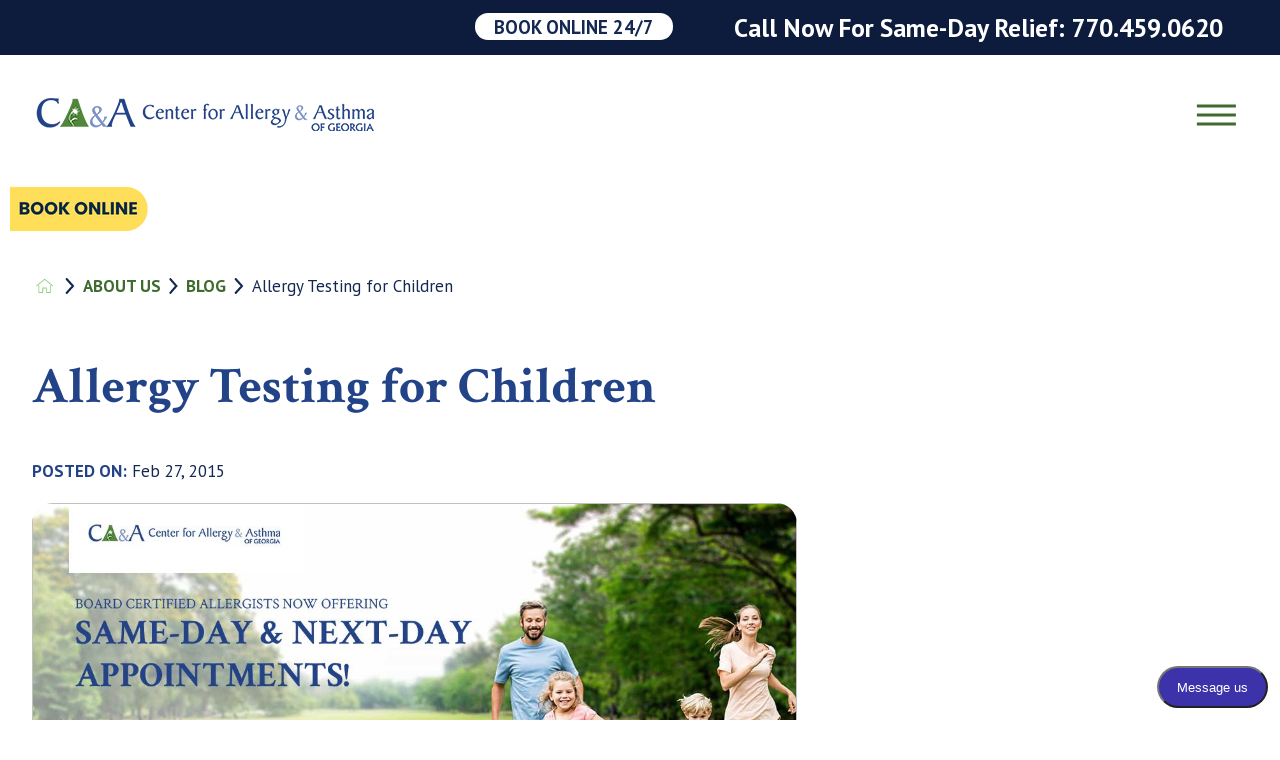

--- FILE ---
content_type: text/html; charset=UTF-8
request_url: https://www.caageorgia.com/about-us/blog/2015/february/allergy-testing-for-children
body_size: 14418
content:
<!doctype html><html lang="en" class="child-theme"><head>
    <meta charset="utf-8">
    <title>Allergy Testing for Children | Pediatric Allergy Center</title>
    
    <link rel="shortcut icon" href="https://www.caageorgia.com/hubfs/CAAGeorgia_January2024/images/favicon.png">
    
    

    <meta name="description" content="Find information about allergy testing for children and services offered by the Center for Allergy and Asthma of Georgia!">
    
    
    
    
    
    
    

    
    
    
    
    <meta name="viewport" content="width=device-width, initial-scale=1">

    
    <meta property="og:description" content="Find information about allergy testing for children and services offered by the Center for Allergy and Asthma of Georgia!">
    <meta property="og:title" content="Allergy Testing for Children | Pediatric Allergy Center">
    <meta name="twitter:description" content="Find information about allergy testing for children and services offered by the Center for Allergy and Asthma of Georgia!">
    <meta name="twitter:title" content="Allergy Testing for Children | Pediatric Allergy Center">

    

    
    <style>
a.cta_button{-moz-box-sizing:content-box !important;-webkit-box-sizing:content-box !important;box-sizing:content-box !important;vertical-align:middle}.hs-breadcrumb-menu{list-style-type:none;margin:0px 0px 0px 0px;padding:0px 0px 0px 0px}.hs-breadcrumb-menu-item{float:left;padding:10px 0px 10px 10px}.hs-breadcrumb-menu-divider:before{content:'›';padding-left:10px}.hs-featured-image-link{border:0}.hs-featured-image{float:right;margin:0 0 20px 20px;max-width:50%}@media (max-width: 568px){.hs-featured-image{float:none;margin:0;width:100%;max-width:100%}}.hs-screen-reader-text{clip:rect(1px, 1px, 1px, 1px);height:1px;overflow:hidden;position:absolute !important;width:1px}
</style>

<link rel="stylesheet" href="https://www.caageorgia.com/hubfs/hub_generated/template_assets/1/151705534995/1768859800506/template_main.min.css">
<link rel="stylesheet" href="https://cdnjs.cloudflare.com/ajax/libs/font-awesome/6.2.1/css/all.min.css">
<link rel="stylesheet" href="https://www.caageorgia.com/hubfs/hub_generated/template_assets/1/151708888379/1768859799301/template_theme-overrides.min.css">
<link rel="stylesheet" href="https://fonts.googleapis.com/css2?family=Crimson+Text:ital,wght@0,400;0,600;0,700;1,400;1,600;1,700&amp;family=PT+Sans:ital,wght@0,400;0,700;1,400;1,700&amp;display=swap">
<link rel="stylesheet" href="https://www.caageorgia.com/hubfs/hub_generated/template_assets/1/151708896361/1766084071189/template_child.min.css">

    <style>
      #hs-button_book_btn {
        
          
          display: inline-block;
        
        background-color: rgba(0, 0, 0,1.0);
        color: #FFFFFF;
        
        ;
        
          padding-top: px;
          padding-bottom: px;
        
        
          padding-left: px;
          padding-right: px;
        
      }
      #hs-button_book_btn:hover {
        background-color: rgba(204, 204, 204,1.0);
        color: rgba(0, 0, 0,1.0);
        
          padding-top: px;
          padding-bottom: px;
        
        
          padding-left: px;
          padding-right: px;
        

      }
    </style>
  
<link rel="stylesheet" href="/hs/hsstatic/AsyncSupport/static-1.501/sass/comments_listing_asset.css">
<link rel="stylesheet" href="https://www.caageorgia.com/hubfs/hub_generated/module_assets/1/151842019347/1743755111186/module_blog-filter.min.css">

<style>
  #hs_cos_wrapper_post_aside .hs-search-field__bar>form { border-radius:px; }

#hs_cos_wrapper_post_aside .hs-search-field__bar>form>label {}

#hs_cos_wrapper_post_aside .hs-search-field__bar>form>.hs-search-field__input { border-radius:px; }

#hs_cos_wrapper_post_aside .hs-search-field__button { border-radius:px; }

#hs_cos_wrapper_post_aside .hs-search-field__button:hover,
#hs_cos_wrapper_post_aside .hs-search-field__button:focus {}

#hs_cos_wrapper_post_aside .hs-search-field__button:active {}

#hs_cos_wrapper_post_aside .hs-search-field--open .hs-search-field__suggestions { border-radius:px; }

#hs_cos_wrapper_post_aside .hs-search-field--open .hs-search-field__suggestions a {}

#hs_cos_wrapper_post_aside .hs-search-field--open .hs-search-field__suggestions a:hover {}

</style>

<link rel="stylesheet" href="https://www.caageorgia.com/hubfs/hub_generated/module_assets/1/151726790533/1743755108404/module_Social-follow.min.css">
<style>
  @font-face {
    font-family: "Raleway";
    font-weight: 400;
    font-style: normal;
    font-display: swap;
    src: url("/_hcms/googlefonts/Raleway/regular.woff2") format("woff2"), url("/_hcms/googlefonts/Raleway/regular.woff") format("woff");
  }
  @font-face {
    font-family: "Raleway";
    font-weight: 700;
    font-style: normal;
    font-display: swap;
    src: url("/_hcms/googlefonts/Raleway/700.woff2") format("woff2"), url("/_hcms/googlefonts/Raleway/700.woff") format("woff");
  }
  @font-face {
    font-family: "Raleway";
    font-weight: 700;
    font-style: normal;
    font-display: swap;
    src: url("/_hcms/googlefonts/Raleway/700.woff2") format("woff2"), url("/_hcms/googlefonts/Raleway/700.woff") format("woff");
  }
  @font-face {
    font-family: "Roboto";
    font-weight: 400;
    font-style: normal;
    font-display: swap;
    src: url("/_hcms/googlefonts/Roboto/regular.woff2") format("woff2"), url("/_hcms/googlefonts/Roboto/regular.woff") format("woff");
  }
  @font-face {
    font-family: "Roboto";
    font-weight: 400;
    font-style: normal;
    font-display: swap;
    src: url("/_hcms/googlefonts/Roboto/regular.woff2") format("woff2"), url("/_hcms/googlefonts/Roboto/regular.woff") format("woff");
  }
  @font-face {
    font-family: "Roboto";
    font-weight: 700;
    font-style: normal;
    font-display: swap;
    src: url("/_hcms/googlefonts/Roboto/700.woff2") format("woff2"), url("/_hcms/googlefonts/Roboto/700.woff") format("woff");
  }
  @font-face {
    font-family: "Inter";
    font-weight: 400;
    font-style: normal;
    font-display: swap;
    src: url("/_hcms/googlefonts/Inter/regular.woff2") format("woff2"), url("/_hcms/googlefonts/Inter/regular.woff") format("woff");
  }
  @font-face {
    font-family: "Inter";
    font-weight: 700;
    font-style: normal;
    font-display: swap;
    src: url("/_hcms/googlefonts/Inter/700.woff2") format("woff2"), url("/_hcms/googlefonts/Inter/700.woff") format("woff");
  }
  @font-face {
    font-family: "Lora";
    font-weight: 400;
    font-style: normal;
    font-display: swap;
    src: url("/_hcms/googlefonts/Lora/regular.woff2") format("woff2"), url("/_hcms/googlefonts/Lora/regular.woff") format("woff");
  }
  @font-face {
    font-family: "Lora";
    font-weight: 700;
    font-style: normal;
    font-display: swap;
    src: url("/_hcms/googlefonts/Lora/700.woff2") format("woff2"), url("/_hcms/googlefonts/Lora/700.woff") format("woff");
  }
  @font-face {
    font-family: "Oswald";
    font-weight: 500;
    font-style: normal;
    font-display: swap;
    src: url("/_hcms/googlefonts/Oswald/500.woff2") format("woff2"), url("/_hcms/googlefonts/Oswald/500.woff") format("woff");
  }
  @font-face {
    font-family: "Oswald";
    font-weight: 400;
    font-style: normal;
    font-display: swap;
    src: url("/_hcms/googlefonts/Oswald/regular.woff2") format("woff2"), url("/_hcms/googlefonts/Oswald/regular.woff") format("woff");
  }
  @font-face {
    font-family: "Oswald";
    font-weight: 700;
    font-style: normal;
    font-display: swap;
    src: url("/_hcms/googlefonts/Oswald/700.woff2") format("woff2"), url("/_hcms/googlefonts/Oswald/700.woff") format("woff");
  }
  @font-face {
    font-family: "PT Sans";
    font-weight: 400;
    font-style: normal;
    font-display: swap;
    src: url("/_hcms/googlefonts/PT_Sans/regular.woff2") format("woff2"), url("/_hcms/googlefonts/PT_Sans/regular.woff") format("woff");
  }
  @font-face {
    font-family: "PT Sans";
    font-weight: 700;
    font-style: normal;
    font-display: swap;
    src: url("/_hcms/googlefonts/PT_Sans/700.woff2") format("woff2"), url("/_hcms/googlefonts/PT_Sans/700.woff") format("woff");
  }
</style>

    <script type="application/ld+json">
{
  "mainEntityOfPage" : {
    "@type" : "WebPage",
    "@id" : "https://www.caageorgia.com/about-us/blog/2015/february/allergy-testing-for-children"
  },
  "author" : {
    "name" : "Center for Allergy and Asthma of Georgia",
    "url" : "https://www.caageorgia.com/about-us/blog/author/center-for-allergy-and-asthma-of-georgia",
    "@type" : "Person"
  },
  "headline" : "Allergy Testing for Children | Pediatric Allergy Center",
  "datePublished" : "2015-02-27T05:00:00.000Z",
  "dateModified" : "2023-12-26T17:46:56.224Z",
  "publisher" : {
    "name" : "SENTA Partners",
    "logo" : {
      "url" : "https://39829608.fs1.hubspotusercontent-na1.net/hubfs/39829608/ALLERGYSA.png",
      "@type" : "ImageObject"
    },
    "@type" : "Organization"
  },
  "@context" : "https://schema.org",
  "@type" : "BlogPosting",
  "image" : [ "https://39829608.fs1.hubspotusercontent-na1.net/hubfs/39829608/Imported_Blog_Media/Social-Share-Dec-26-2023-05-45-11-8427-PM.jpg" ]
}
</script>


<script data-search_input-config="config_post_aside" type="application/json">
{
  "autosuggest_results_message": "Results for \u201C[[search_term]]\u201D",
  "autosuggest_no_results_message": "There are no autosuggest results for \u201C[[search_term]]\u201D",
  "sr_empty_search_field_message": "There are no suggestions because the search field is empty.",
  "sr_autosuggest_results_message": "There are currently [[number_of_results]] auto-suggested results for [[search_term]]. Navigate to the results list by pressing the down arrow key, or press return to search for all results.",
  "sr_search_field_aria_label": "This is a search field with an auto-suggest feature attached.",
  "sr_search_button_aria_label": "Search"
}
</script>


    
<!--  Added by GoogleTagManager integration -->
<script>
var _hsp = window._hsp = window._hsp || [];
window.dataLayer = window.dataLayer || [];
function gtag(){dataLayer.push(arguments);}

var useGoogleConsentModeV2 = true;
var waitForUpdateMillis = 1000;



var hsLoadGtm = function loadGtm() {
    if(window._hsGtmLoadOnce) {
      return;
    }

    if (useGoogleConsentModeV2) {

      gtag('set','developer_id.dZTQ1Zm',true);

      gtag('consent', 'default', {
      'ad_storage': 'denied',
      'analytics_storage': 'denied',
      'ad_user_data': 'denied',
      'ad_personalization': 'denied',
      'wait_for_update': waitForUpdateMillis
      });

      _hsp.push(['useGoogleConsentModeV2'])
    }

    (function(w,d,s,l,i){w[l]=w[l]||[];w[l].push({'gtm.start':
    new Date().getTime(),event:'gtm.js'});var f=d.getElementsByTagName(s)[0],
    j=d.createElement(s),dl=l!='dataLayer'?'&l='+l:'';j.async=true;j.src=
    'https://www.googletagmanager.com/gtm.js?id='+i+dl;f.parentNode.insertBefore(j,f);
    })(window,document,'script','dataLayer','GTM-NJB6NQL');

    window._hsGtmLoadOnce = true;
};

_hsp.push(['addPrivacyConsentListener', function(consent){
  if(consent.allowed || (consent.categories && consent.categories.analytics)){
    hsLoadGtm();
  }
}]);

</script>

<!-- /Added by GoogleTagManager integration -->


 
<meta property="og:image" content="https://www.caageorgia.com/hubfs/Imported_Blog_Media/Social-Share-Dec-26-2023-05-45-11-8427-PM.jpg">
<meta property="og:image:width" content="1200">
<meta property="og:image:height" content="630">

<meta name="twitter:image" content="https://www.caageorgia.com/hubfs/Imported_Blog_Media/Social-Share-Dec-26-2023-05-45-11-8427-PM.jpg">


<meta property="og:url" content="https://www.caageorgia.com/about-us/blog/2015/february/allergy-testing-for-children">
<meta name="twitter:card" content="summary_large_image">

<link rel="canonical" href="https://www.caageorgia.com/about-us/blog/2015/february/allergy-testing-for-children">

<meta property="og:type" content="article">
<link rel="alternate" type="application/rss+xml" href="https://www.caageorgia.com/about-us/blog/rss.xml">
<meta name="twitter:domain" content="www.caageorgia.com">
<script src="//platform.linkedin.com/in.js" type="text/javascript">
    lang: en_US
</script>

<meta http-equiv="content-language" content="en">






    

  <meta name="generator" content="HubSpot"></head>
  <body>
<!--  Added by GoogleTagManager integration -->
<noscript><iframe src="https://www.googletagmanager.com/ns.html?id=GTM-NJB6NQL" height="0" width="0" style="display:none;visibility:hidden"></iframe></noscript>

<!-- /Added by GoogleTagManager integration -->

    <div class="body-wrapper   hs-content-id-151236488626 hs-blog-post hs-blog-id-151234440528">
      
      
      
      <div data-global-resource-path="CAAGeorgia_January2024/templates/partials/header.html"><div class="custom-header-wrapper caageorgia-january2024">
  <div class="custom-header">
    <div class="header-area">
      <div class="sticky-box">
        <div class="top-bar">
          <div class="top flex-middle-end main wide">
            <div class="appt">
              <div id="hs_cos_wrapper_book_btn" class="hs_cos_wrapper hs_cos_wrapper_widget hs_cos_wrapper_type_module" style="" data-hs-cos-general-type="widget" data-hs-cos-type="module">
  



  
    
  



<a class="hs-button" href="/schedule-appointment/" id="hs-button_book_btn" target="_blank" rel="noopener ">
  Book Online 24/7
</a>


  
</div> 
            </div>
            <nav class="secondary-nav">
              <div id="hs_cos_wrapper_secondary_nav" class="hs_cos_wrapper hs_cos_wrapper_widget hs_cos_wrapper_type_module widget-type-menu" style="" data-hs-cos-general-type="widget" data-hs-cos-type="module">
<span id="hs_cos_wrapper_secondary_nav_" class="hs_cos_wrapper hs_cos_wrapper_widget hs_cos_wrapper_type_menu" style="" data-hs-cos-general-type="widget" data-hs-cos-type="menu"><div id="hs_menu_wrapper_secondary_nav_" class="hs-menu-wrapper active-branch flyouts hs-menu-flow-horizontal" role="navigation" data-sitemap-name="default" data-menu-id="151713794325" aria-label="Navigation Menu">
 <ul role="menu">
  <li class="hs-menu-item hs-menu-depth-1" role="none"><a href="https://www.caageorgia.com/about-us/referring-physicians" role="menuitem">Referring Physicians</a></li>
  <li class="hs-menu-item hs-menu-depth-1" role="none"><a href="https://caag.ema.md/" role="menuitem" target="_blank" rel="noopener">Patient Portal</a></li>
  <li class="hs-menu-item hs-menu-depth-1" role="none"><a href="https://caag.ema.md/ema/pay/onlinepayments" role="menuitem" target="_blank" rel="noopener">Pay Bill</a></li>
  <li class="hs-menu-item hs-menu-depth-1" role="none"><a href="https://www.caageorgia.com/se-habla-espanol" role="menuitem">Se Habla Español</a></li>
 </ul>
</div></span></div>
            </nav>
            <div class="contact-info">
              <div id="hs_cos_wrapper_contact_info" class="hs_cos_wrapper hs_cos_wrapper_widget hs_cos_wrapper_type_module widget-type-rich_text" style="" data-hs-cos-general-type="widget" data-hs-cos-type="module"><span id="hs_cos_wrapper_contact_info_" class="hs_cos_wrapper hs_cos_wrapper_widget hs_cos_wrapper_type_rich_text" style="" data-hs-cos-general-type="widget" data-hs-cos-type="rich_text"><a href="tel:(770)%20459-0620">Call Now For Same-Day Relief: 770.459.0620</a></span></div>
            </div>
            <div class="site-search">
              <div id="hs_cos_wrapper_site_search" class="hs_cos_wrapper hs_cos_wrapper_widget hs_cos_wrapper_type_module widget-type-rich_text" style="" data-hs-cos-general-type="widget" data-hs-cos-type="module"><span id="hs_cos_wrapper_site_search_" class="hs_cos_wrapper hs_cos_wrapper_widget hs_cos_wrapper_type_rich_text" style="" data-hs-cos-general-type="widget" data-hs-cos-type="rich_text"><a href="/site-search"> <svg viewbox="0 0 24 24"> <path d="M10.667 18.663C6.256 18.663 2.669 15.075 2.669 10.662C2.669 6.248 6.256 2.662 10.667 2.662C15.078 2.662 18.665 6.248 18.665 10.662C18.665 15.075 15.078 18.663 10.667 18.663ZM23.997 22.112L19.086 17.199C20.488 15.393 21.33 13.129 21.33 10.666C21.33 4.773 16.555 0 10.667 0C4.779 0 0.002 4.773 0.002 10.666C0.002 16.561 4.779 21.333 10.667 21.333C13.129 21.333 15.392 20.491 17.197 19.088L22.109 24L23.997 22.112Z"></path> </svg> </a></span></div>
            </div>
          </div>
        </div>
        <div class="main wide flex-between-middle">
          <div class="header-logo">
            
            <div id="hs_cos_wrapper_header_logo" class="hs_cos_wrapper hs_cos_wrapper_widget hs_cos_wrapper_type_module widget-type-logo" style="" data-hs-cos-general-type="widget" data-hs-cos-type="module">
  






















  
  <span id="hs_cos_wrapper_header_logo_hs_logo_widget" class="hs_cos_wrapper hs_cos_wrapper_widget hs_cos_wrapper_type_logo" style="" data-hs-cos-general-type="widget" data-hs-cos-type="logo"><a href="/" id="hs-link-header_logo_hs_logo_widget" style="border-width:0px;border:0px;"><img src="https://www.caageorgia.com/hs-fs/hubfs/raw_assets/public/CAAGeorgia_January2024/images/logo_filr_.png?width=338&amp;height=33&amp;name=logo_filr_.png" class="hs-image-widget " height="33" style="height: auto;width:338px;border-width:0px;border:0px;" width="338" alt="Center for Allergy and Asthma of Georgia" title="Center for Allergy and Asthma of Georgia" srcset="https://www.caageorgia.com/hs-fs/hubfs/raw_assets/public/CAAGeorgia_January2024/images/logo_filr_.png?width=169&amp;height=17&amp;name=logo_filr_.png 169w, https://www.caageorgia.com/hs-fs/hubfs/raw_assets/public/CAAGeorgia_January2024/images/logo_filr_.png?width=338&amp;height=33&amp;name=logo_filr_.png 338w, https://www.caageorgia.com/hs-fs/hubfs/raw_assets/public/CAAGeorgia_January2024/images/logo_filr_.png?width=507&amp;height=50&amp;name=logo_filr_.png 507w, https://www.caageorgia.com/hs-fs/hubfs/raw_assets/public/CAAGeorgia_January2024/images/logo_filr_.png?width=676&amp;height=66&amp;name=logo_filr_.png 676w, https://www.caageorgia.com/hs-fs/hubfs/raw_assets/public/CAAGeorgia_January2024/images/logo_filr_.png?width=845&amp;height=83&amp;name=logo_filr_.png 845w, https://www.caageorgia.com/hs-fs/hubfs/raw_assets/public/CAAGeorgia_January2024/images/logo_filr_.png?width=1014&amp;height=99&amp;name=logo_filr_.png 1014w" sizes="(max-width: 338px) 100vw, 338px"></a></span>
</div>
          </div>
          <div class="header-box">
            <div class="nav-bar flex-middle-between">
              <nav class="top-nav auto stretch flex- desktop-nav">
                <div id="hs_cos_wrapper_primary_nav" class="hs_cos_wrapper hs_cos_wrapper_widget hs_cos_wrapper_type_module widget-type-menu" style="" data-hs-cos-general-type="widget" data-hs-cos-type="module">
<span id="hs_cos_wrapper_primary_nav_" class="hs_cos_wrapper hs_cos_wrapper_widget hs_cos_wrapper_type_menu" style="" data-hs-cos-general-type="widget" data-hs-cos-type="menu"><div id="hs_menu_wrapper_primary_nav_" class="hs-menu-wrapper active-branch flyouts hs-menu-flow-horizontal" role="navigation" data-sitemap-name="default" data-menu-id="151713877326" aria-label="Navigation Menu">
 <ul role="menu">
  <li class="hs-menu-item hs-menu-depth-1" role="none"><a href="https://www.caageorgia.com" role="menuitem">Home</a></li>
  <li class="hs-menu-item hs-menu-depth-1" role="none"><a href="https://www.caageorgia.com/pollen-count" role="menuitem">Pollen Count</a></li>
  <li class="hs-menu-item hs-menu-depth-1 hs-item-has-children" role="none"><a href="https://www.caageorgia.com/about-us" aria-haspopup="true" aria-expanded="false" role="menuitem">About Us</a>
   <ul role="menu" class="hs-menu-children-wrapper">
    <li class="hs-menu-item hs-menu-depth-2" role="none"><a href="https://www.caageorgia.com/about-us/join-our-team" role="menuitem">Join Our Team </a></li>
    <li class="hs-menu-item hs-menu-depth-2" role="none"><a href="https://www.caageorgia.com/about-us/staff" role="menuitem">Staff </a></li>
    <li class="hs-menu-item hs-menu-depth-2" role="none"><a href="https://www.caageorgia.com/about-us/locations" role="menuitem">Locations</a></li>
    <li class="hs-menu-item hs-menu-depth-2" role="none"><a href="https://www.caageorgia.com/about-us/reviews" role="menuitem">Reviews</a></li>
    <li class="hs-menu-item hs-menu-depth-2" role="none"><a href="https://www.caageorgia.com/about-us/blog" role="menuitem">Blog</a></li>
    <li class="hs-menu-item hs-menu-depth-2" role="none"><a href="https://www.caageorgia.com/about-us/faqs" role="menuitem">FAQs</a></li>
    <li class="hs-menu-item hs-menu-depth-2" role="none"><a href="https://www.caageorgia.com/about-us/allergy-shot-hours" role="menuitem">Allergy Shot Hours</a></li>
    <li class="hs-menu-item hs-menu-depth-2" role="none"><a href="https://www.caageorgia.com/about-us/what-makes-ca-a-different" role="menuitem">What Makes CA&amp;A Different</a></li>
    <li class="hs-menu-item hs-menu-depth-2" role="none"><a href="https://www.caageorgia.com/about-us/referring-physicians" role="menuitem">Referring Physicians</a></li>
    <li class="hs-menu-item hs-menu-depth-2" role="none"><a href="https://www.caageorgia.com/about-us/hospital-affiliations" role="menuitem">Hospital Affiliations</a></li>
    <li class="hs-menu-item hs-menu-depth-2" role="none"><a href="https://www.caageorgia.com/about-us/awards" role="menuitem">Awards</a></li>
   </ul></li>
  <li class="hs-menu-item hs-menu-depth-1 hs-item-has-children" role="none"><a href="https://www.caageorgia.com/about-us/locations" aria-haspopup="true" aria-expanded="false" role="menuitem">Locations</a>
   <ul role="menu" class="hs-menu-children-wrapper">
    <li class="hs-menu-item hs-menu-depth-2" role="none"><a href="https://www.caageorgia.com/about-us/locations/acworth-kennesaw" role="menuitem">Acworth/Kennesaw</a></li>
    <li class="hs-menu-item hs-menu-depth-2" role="none"><a href="https://www.caageorgia.com/about-us/locations/carrollton" role="menuitem">Carrollton</a></li>
    <li class="hs-menu-item hs-menu-depth-2" role="none"><a href="https://www.caageorgia.com/about-us/locations/douglasville" role="menuitem">Douglasville</a></li>
    <li class="hs-menu-item hs-menu-depth-2" role="none"><a href="https://www.caageorgia.com/about-us/locations/griffin" role="menuitem">Griffin</a></li>
    <li class="hs-menu-item hs-menu-depth-2" role="none"><a href="https://www.caageorgia.com/about-us/locations/hiram/" role="menuitem">Hiram</a></li>
    <li class="hs-menu-item hs-menu-depth-2" role="none"><a href="https://www.caageorgia.com/about-us/locations/newnan" role="menuitem">Newnan</a></li>
    <li class="hs-menu-item hs-menu-depth-2" role="none"><a href="https://www.caageorgia.com/about-us/locations/peachtree-city-fayetteville" role="menuitem">Peachtree City/Fayetteville</a></li>
    <li class="hs-menu-item hs-menu-depth-2" role="none"><a href="https://www.caageorgia.com/about-us/locations/smyrna-vinings" role="menuitem">Smyrna/Vinings</a></li>
    <li class="hs-menu-item hs-menu-depth-2" role="none"><a href="https://www.caageorgia.com/about-us/locations/villa-rica" role="menuitem">Villa Rica</a></li>
   </ul></li>
  <li class="hs-menu-item hs-menu-depth-1 hs-item-has-children" role="none"><a href="https://www.caageorgia.com/conditions-we-treat" aria-haspopup="true" aria-expanded="false" role="menuitem">Conditions We Treat</a>
   <ul role="menu" class="hs-menu-children-wrapper">
    <li class="hs-menu-item hs-menu-depth-2 hs-item-has-children" role="none"><a href="https://www.caageorgia.com/conditions-we-treat/allergies" role="menuitem">Allergies </a></li>
    <li class="hs-menu-item hs-menu-depth-2" role="none"><a href="https://www.caageorgia.com/conditions-we-treat/asthma" role="menuitem">Asthma</a></li>
    <li class="hs-menu-item hs-menu-depth-2" role="none"><a href="https://www.caageorgia.com/conditions-we-treat/ear-nose-throat" role="menuitem">Ear, Nose &amp; Throat </a></li>
    <li class="hs-menu-item hs-menu-depth-2" role="none"><a href="https://www.caageorgia.com/conditions-we-treat/gastrointestinal-gi-" role="menuitem">Gastrointestinal (GI)</a></li>
    <li class="hs-menu-item hs-menu-depth-2" role="none"><a href="https://www.caageorgia.com/conditions-we-treat/immune-deficiency-disorders" role="menuitem">Immune Deficiency Disorders </a></li>
    <li class="hs-menu-item hs-menu-depth-2" role="none"><a href="https://www.caageorgia.com/conditions-we-treat/pulmonary-lung-" role="menuitem">Pulmonary (Lung) </a></li>
    <li class="hs-menu-item hs-menu-depth-2" role="none"><a href="https://www.caageorgia.com/conditions-we-treat/sinus" role="menuitem">Sinus</a></li>
    <li class="hs-menu-item hs-menu-depth-2" role="none"><a href="https://www.caageorgia.com/conditions-we-treat/skin" role="menuitem">Skin </a></li>
   </ul></li>
  <li class="hs-menu-item hs-menu-depth-1 hs-item-has-children" role="none"><a href="https://www.caageorgia.com/services" aria-haspopup="true" aria-expanded="false" role="menuitem">Services</a>
   <ul role="menu" class="hs-menu-children-wrapper">
    <li class="hs-menu-item hs-menu-depth-2 hs-item-has-children" role="none"><a href="https://www.caageorgia.com/services/allergy-testing" role="menuitem">Allergy Testing </a></li>
    <li class="hs-menu-item hs-menu-depth-2" role="none"><a href="https://www.caageorgia.com/services/allergy-drops" role="menuitem">Allergy Drops </a></li>
    <li class="hs-menu-item hs-menu-depth-2" role="none"><a href="https://www.caageorgia.com/services/allergy-shots" role="menuitem">Allergy Shots</a></li>
    <li class="hs-menu-item hs-menu-depth-2" role="none"><a href="https://www.caageorgia.com/services/asthma" role="menuitem">Asthma</a></li>
    <li class="hs-menu-item hs-menu-depth-2" role="none"><a href="https://www.caageorgia.com/services/biologic-treatments" role="menuitem">Biologic Treatments</a></li>
    <li class="hs-menu-item hs-menu-depth-2" role="none"><a href="https://www.caageorgia.com/services/pediatric-allergies" role="menuitem">Pediatric Allergies </a></li>
    <li class="hs-menu-item hs-menu-depth-2" role="none"><a href="https://www.caageorgia.com/services/sinus-treatments" role="menuitem">Sinus Treatments </a></li>
    <li class="hs-menu-item hs-menu-depth-2" role="none"><a href="https://www.caageorgia.com/services/skin-treatments" role="menuitem">Skin Treatments </a></li>
   </ul></li>
  <li class="hs-menu-item hs-menu-depth-1" role="none"><a href="https://www.caageorgia.com/servicios" role="menuitem">Servicios</a></li>
  <li class="hs-menu-item hs-menu-depth-1 hs-item-has-children" role="none"><a href="https://www.caageorgia.com/patient-info" aria-haspopup="true" aria-expanded="false" role="menuitem">Patient Info</a>
   <ul role="menu" class="hs-menu-children-wrapper">
    <li class="hs-menu-item hs-menu-depth-2" role="none"><a href="https://www.caageorgia.com/patient-info/accepted-insurance-billing" role="menuitem">Accepted Insurance &amp; Billing</a></li>
    <li class="hs-menu-item hs-menu-depth-2" role="none"><a href="https://www.caageorgia.com/patient-info/what-to-expect" role="menuitem">Patient Info - Allergy Testing</a></li>
    <li class="hs-menu-item hs-menu-depth-2" role="none"><a href="https://caag.ema.md/" role="menuitem" target="_blank" rel="noopener">New Patient Paperwork</a></li>
    <li class="hs-menu-item hs-menu-depth-2" role="none"><a href="https://www.caageorgia.com/patient-info/medical-record-release-form" role="menuitem">Medical Record Release Form</a></li>
    <li class="hs-menu-item hs-menu-depth-2" role="none"><a href="https://www.caageorgia.com/privacy-policy" role="menuitem" target="_blank" rel="noopener">Notice of Privacy Practices</a></li>
    <li class="hs-menu-item hs-menu-depth-2" role="none"><a href="https://caageorgia.vivacare.com/toolkit" role="menuitem" target="_blank" rel="noopener">Patient Education</a></li>
   </ul></li>
  <li class="hs-menu-item hs-menu-depth-1" role="none"><a href="https://www.caageorgia.com/contact-us/" role="menuitem">Contact Us</a></li>
 </ul>
</div></span></div>
              </nav>
              <nav class="top-nav auto stretch flex- mobile-nav">
                <div id="hs_cos_wrapper_mobile_primary_nav" class="hs_cos_wrapper hs_cos_wrapper_widget hs_cos_wrapper_type_module widget-type-menu" style="" data-hs-cos-general-type="widget" data-hs-cos-type="module">
<span id="hs_cos_wrapper_mobile_primary_nav_" class="hs_cos_wrapper hs_cos_wrapper_widget hs_cos_wrapper_type_menu" style="" data-hs-cos-general-type="widget" data-hs-cos-type="menu"><div id="hs_menu_wrapper_mobile_primary_nav_" class="hs-menu-wrapper active-branch flyouts hs-menu-flow-horizontal" role="navigation" data-sitemap-name="default" data-menu-id="151724645536" aria-label="Navigation Menu">
 <ul role="menu">
  <li class="hs-menu-item hs-menu-depth-1" role="none"><a href="https://www.caageorgia.com" role="menuitem">Home</a></li>
  <li class="hs-menu-item hs-menu-depth-1" role="none"><a href="https://www.caageorgia.com/pollen-count" role="menuitem">Pollen Count</a></li>
  <li class="hs-menu-item hs-menu-depth-1" role="none"><a href="https://www.caageorgia.com/about-us" role="menuitem">About Us</a></li>
  <li class="hs-menu-item hs-menu-depth-1" role="none"><a href="https://www.caageorgia.com/about-us/locations" role="menuitem">Locations</a></li>
  <li class="hs-menu-item hs-menu-depth-1" role="none"><a href="https://www.caageorgia.com/conditions-we-treat" role="menuitem">Conditions We Treat</a></li>
  <li class="hs-menu-item hs-menu-depth-1" role="none"><a href="https://www.caageorgia.com/services" role="menuitem">Services</a></li>
  <li class="hs-menu-item hs-menu-depth-1" role="none"><a href="https://www.caageorgia.com/servicios" role="menuitem">Servicios</a></li>
  <li class="hs-menu-item hs-menu-depth-1" role="none"><a href="https://www.caageorgia.com/patient-info" role="menuitem">Patient Info</a></li>
  <li class="hs-menu-item hs-menu-depth-1" role="none"><a href="https://www.caageorgia.com/contact-us/" role="menuitem">Contact Us</a></li>
  <li class="hs-menu-item hs-menu-depth-1" role="none"><a href="https://www.caageorgia.com/about-us/referring-physicians" role="menuitem">Referring Physicians</a></li>
  <li class="hs-menu-item hs-menu-depth-1" role="none"><a href="https://caag.ema.md/" role="menuitem">Patient Portal</a></li>
  <li class="hs-menu-item hs-menu-depth-1" role="none"><a href="https://caag.ema.md/ema/pay/onlinepayments" role="menuitem">Pay Bill</a></li>
  <li class="hs-menu-item hs-menu-depth-1" role="none"><a href="https://www.caageorgia.com/se-habla-espanol" role="menuitem">Se Habla Español</a></li>
 </ul>
</div></span></div>
              </nav>
              <div class="menu-btn">
                <span></span>
                <span></span>
                <span></span>
              </div>
            </div>
          </div>
        </div>
      </div>
      <div class="menu-btn mobile">
        <span></span>
        <span></span>
        <span></span>
      </div>
    </div>
    <div class="ZocDocWidget">
      <div id="hs_cos_wrapper_book_online_image" class="hs_cos_wrapper hs_cos_wrapper_widget hs_cos_wrapper_type_module widget-type-logo" style="" data-hs-cos-general-type="widget" data-hs-cos-type="module">
  






















  
  <span id="hs_cos_wrapper_book_online_image_hs_logo_widget" class="hs_cos_wrapper hs_cos_wrapper_widget hs_cos_wrapper_type_logo" style="" data-hs-cos-general-type="widget" data-hs-cos-type="logo"><a href="/schedule-appointment/" target="_blank" id="hs-link-book_online_image_hs_logo_widget" rel="noopener" style="border-width:0px;border:0px;"><img src="https://www.caageorgia.com/hs-fs/hubfs/BOOK%20ONLINE%20(2).png?width=140&amp;height=50&amp;name=BOOK%20ONLINE%20(2).png" class="hs-image-widget " height="50" style="height: auto;width:140px;border-width:0px;border:0px;" width="140" alt="Book Online" title="Book Online" srcset="https://www.caageorgia.com/hs-fs/hubfs/BOOK%20ONLINE%20(2).png?width=70&amp;height=25&amp;name=BOOK%20ONLINE%20(2).png 70w, https://www.caageorgia.com/hs-fs/hubfs/BOOK%20ONLINE%20(2).png?width=140&amp;height=50&amp;name=BOOK%20ONLINE%20(2).png 140w, https://www.caageorgia.com/hs-fs/hubfs/BOOK%20ONLINE%20(2).png?width=210&amp;height=75&amp;name=BOOK%20ONLINE%20(2).png 210w, https://www.caageorgia.com/hs-fs/hubfs/BOOK%20ONLINE%20(2).png?width=280&amp;height=100&amp;name=BOOK%20ONLINE%20(2).png 280w, https://www.caageorgia.com/hs-fs/hubfs/BOOK%20ONLINE%20(2).png?width=350&amp;height=125&amp;name=BOOK%20ONLINE%20(2).png 350w, https://www.caageorgia.com/hs-fs/hubfs/BOOK%20ONLINE%20(2).png?width=420&amp;height=150&amp;name=BOOK%20ONLINE%20(2).png 420w" sizes="(max-width: 140px) 100vw, 140px"></a></span>
</div>
    </div>
  </div>
</div>


</div>
      
      

      

<main class="MainZone custom-post custom-blog">

  <div class="post-breadcrumb">
    <div class="main">
      <div class="bread-container flex-wrap-start-middle system-style" id="BreadCrumb">
        <a href="/" class="home-link" aria-label="Home">
          <svg viewbox="0 0 24 24" data-use="/cms/svg/site/icon_home_v2.24.svg ">
            <path d="M12.123 5.362a0.437 0.437 0 0 0-0.241 0.083l-7.727 6.1a0.421 0.421 0 0 0-0.07 0.578a0.427 0.427 0 0 0 0.578 0.064l7.473-5.9l7.473 5.9a0.409 0.409 0 0 0 0.508-0.642l-7.727-6.1A0.465 0.465-6 0 0 12.123 5.362Zm-5.071 5.471l-0.813 0.642v6.495a0.407 0.407 0 0 0 0.407 0.407h3.66a0.407 0.407 0 0 0 0.407-0.407v-3.66h2.847v3.66a0.407 0.407 0 0 0 0.407 0.407h3.66a0.407 0.407 0 0 0 0.407-0.407v-6.495l-0.813-0.642v6.729H14.372V13.9a0.407 0.407 0 0 0-0.407-0.407h-3.66a0.407 0.407 0 0 0-0.407 0.407v3.66H7.052Z"></path>
          </svg>
        </a>
        <span class="separator">
          <svg viewbox="0 0 24 24" data-use="/cms/svg/site/icon_icon_arrow_right.24.svg " aria-hidden="true">
            <path style="fill:transparent;stroke-width:2;stroke:currentColor;stroke-linecap:round;" d="M8.992 18.323L14.731 12L8.992 5.677"></path>
          </svg>
        </span>
        <a class="link-style-1" href="/about-us" target="">About Us</a>
        <span class="separator">
          <svg viewbox="0 0 24 24" data-use="/cms/svg/site/icon_icon_arrow_right.24.svg " aria-hidden="true">
            <path style="fill:transparent;stroke-width:2;stroke:currentColor;stroke-linecap:round;" d="M8.992 18.323L14.731 12L8.992 5.677"></path>
          </svg>
        </span>
        <a class="link-style-1" href="https://www.caageorgia.com/about-us/blog" target="">Blog</a>
        <span class="separator">
          <svg viewbox="0 0 24 24" data-use="/cms/svg/site/icon_icon_arrow_right.24.svg " aria-hidden="true">
            <path style="fill:transparent;stroke-width:2;stroke:currentColor;stroke-linecap:round;" d="M8.992 18.323L14.731 12L8.992 5.677"></path>
          </svg>
        </span>
        <span class="selected ">Allergy Testing for Children</span>
      </div>
    </div>
  </div>

  <section class="TwoColSub2 two-col-container sub sub-zone">
    <div class="main flex-spaced-between-top-block-1280">
      <div class="content-zone left">
        <article class="article-entry">
          <div class="heading">
            <h2><span id="hs_cos_wrapper_name" class="hs_cos_wrapper hs_cos_wrapper_meta_field hs_cos_wrapper_type_text" style="" data-hs-cos-general-type="meta_field" data-hs-cos-type="text">Allergy Testing for Children</span></h2>
          </div>
          <div class="flex-start-middle-block-500 article-info pad-bottom-1">
            
            <div class="date">
              <span class="label-style">Posted On:</span>
              <time><p>Feb 27, 2015</p></time>
            </div>
          </div>
          
          <figure class="system-figure">
            <img style="background-image: url(https://www.caageorgia.com/hubfs/Imported_Blog_Media/Social-Share-Dec-26-2023-05-45-11-8427-PM.jpg);" alt="">
          </figure>
          
          <div class="blog-post-content">
            <span id="hs_cos_wrapper_post_body" class="hs_cos_wrapper hs_cos_wrapper_meta_field hs_cos_wrapper_type_rich_text" style="" data-hs-cos-general-type="meta_field" data-hs-cos-type="rich_text"><p></p>
<p><em>Get children’s allergies treated at The Center for Allergy &amp; Asthma.</em></p> 
<!--more--><p> <a href="/services/allergy-testing/">Allergy testing</a> for children is just as important as allergy testing for adults. Approximately 80% of children with asthma also have allergies, and about 8% of children under 6 suffer from food allergies. </p> 
<p> At each of our metro Atlanta area locations, the board certified pediatric allergists of the Center for Allergy and Asthma of Georgia perform similar <a href="/services/allergy-testing/">allergy testing</a> for children as for adults, including: </p> 
<ul> 
 <li>Skin tests: scratch/prick, intradermal, and patch</li> 
 <li>Blood tests: IgE</li> 
 <li>Lung tests: methacholine challenge, spirometry</li> 
</ul> 
<p> These specialized allergy tests are supervised by one of our board-certified allergists to ensure the safety of our pediatric patients. Our doctors understand the severity of some reactions, such as <a href="/conditions-we-treat/allergies/anaphylaxis/">anaphylaxis</a>, and are prepared to administer the necessary medications to reverse these effects. </p> 
<h2>Does My Child Need To Be Tested for Allergies?</h2> 
<p>Allergies are just as common in infants and children as they are in adults. An estimated 8 – 10 % of children suffer from asthma, and 15 – 25% of children have allergic rhinitis. Combined, these children miss hundreds of thousands of school days each year.</p> 
<p>Some of the most common signs of childhood allergies include:</p> 
<ul> 
 <li>Cold-like symptoms that last for more than a week</li> 
 <li>Coughing and wheezing—especially at night</li> 
 <li>Skin rashes, or dermatitis</li> 
 <li>Reactions to food, insect stings, or particular medications</li> 
</ul> 
<p>If you suspect that your child suffers from allergies or allergy-related asthma, schedule an appointment with the allergy doctors at the Center for Allergy and Asthma of Georgia.</p> 
<h2>Benefits of Allergy Testing for Children</h2> 
<p>Understanding your child’s allergies can help to alleviate his or her symptoms. The benefits of children’s allergy testing at the Center for Allergy and Asthma of Georgia center on your ability to help your child find relief.</p> 
<p> Allergy treatments at the Center for Allergy and Asthma of Georgia first aim to reduce or eliminate the child’s exposure to identified allergic triggers. Our doctors may prescribe certain medications, such as inhalers for children with allergic or <a href="/conditions-we-treat/asthma/childhood/">childhood asthma</a>, to help our patients live healthy, active lives. </p> 
<p> When children display an allergic reaction to certain types of <a href="/conditions-we-treat/allergies/food/">food</a>, for instance, our board-certified doctors typically recommend an elimination diet and may prescribe an epinephrine auto-injector to treat sudden attacks. </p>
<p></p></span>
          </div>
          <div class="flex-between  bottom-paging post-pagination prev-not">
            

            
            <a href="/about-us/blog/2015/march/is-spring-in-the-air-pollen-counts-high-this-pas" class="hs-button">Next Post</a>
            
          </div>

          
          <div class="blog-comments">
            <div id="hs_cos_wrapper_blog_comments" class="hs_cos_wrapper hs_cos_wrapper_widget hs_cos_wrapper_type_module widget-type-blog_comments" style="" data-hs-cos-general-type="widget" data-hs-cos-type="module"><span id="hs_cos_wrapper_blog_comments_blog_comments" class="hs_cos_wrapper hs_cos_wrapper_widget hs_cos_wrapper_type_blog_comments" style="" data-hs-cos-general-type="widget" data-hs-cos-type="blog_comments">
<div class="section post-footer">
    <div id="comments-listing" class="new-comments"></div>
    
      <div id="hs_form_target_3080603b-1367-452f-bfbc-76c352c2e953"></div>
      
      
      
      
    
</div>

</span></div>
          </div>
          
        </article>
      </div>
      <div class="content-zone right">
        <div class="aside">
          <div class="heading">
            <strong class="title-style-3">Blog search</strong>
          </div>
          <div id="hs_cos_wrapper_post_aside" class="hs_cos_wrapper hs_cos_wrapper_widget hs_cos_wrapper_type_module" style="" data-hs-cos-general-type="widget" data-hs-cos-type="module">






















<section class="filter-header">
  <div class="main">
    <div class="flex-middle-spaced-wrap full">
      <div class="heading">
        <h1>Blogs</h1>
      </div>
    </div>
    <div class="search-form">
      <ul class="flex-between-spaced-block-800-wrap full margin-space-1024-break">
        <li class="search auto fourth">
          <div class="label">
            Search Articles
          </div>
          <div class="input-text">
            <div class="hs-search-field">
              <div class="hs-search-field__bar hs-search-field__bar--button-inline  ">
                <form data-hs-do-not-collect="true" class="hs-search-field__form" action="/hs-search-results">

                  <label class="hs-search-field__label show-for-sr" for="post_aside-input">This is a search field with an auto-suggest feature attached.</label>

                  <input role="combobox" aria-expanded="false" aria-controls="autocomplete-results" aria-label="This is a search field with an auto-suggest feature attached." type="search" class="hs-search-field__input" id="post_aside-input" name="q" autocomplete="off" aria-autocomplete="list" placeholder="Search Term">

                  
                  <input type="hidden" name="type" value="SITE_PAGE">
                  
                  
                  
                  <input type="hidden" name="type" value="BLOG_POST">
                  <input type="hidden" name="type" value="LISTING_PAGE">
                  
                  
                  

                  <button class="hs-search-field__button " aria-label="Search">
                    <svg viewbox="0 0 24 24" data-use="/cms/svg/site/icon_search_v2.24.svg">	<path d="M5 10.5a5.5 5.5 0 1 1 5.5 5.5a5.506 5.506 0 0 1-5.5-5.5m14.853 8.646l-4.422-4.422a6.518 6.518 0 1 0-0.707 0.707l4.422 4.423a0.5 0.5 0 1 0 0.707-0.708"></path></svg>
                    </button>
                  <div class="hs-search-field__suggestions-container ">
                    <ul id="autocomplete-results" role="listbox" aria-label="term" class="hs-search-field__suggestions">
                      
                      <li role="option" tabindex="-1" aria-posinset="1" aria-setsize="0" class="results-for show-for-sr">There are no suggestions because the search field is empty.</li>
                      
                    </ul>
                  </div>
                </form>
              </div>
              <div id="sr-messenger" class="hs-search-sr-message-container show-for-sr" role="status" aria-live="polite" aria-atomic="true">
              </div>
            </div>
          </div>

        </li>
        <li class="search auto fourth category select-type">
          <label class="label" for="tinynav1">
            Category
          </label>
          <div class="input-text">
            <span id="hs_cos_wrapper_post_aside_my_post_filter" class="hs_cos_wrapper hs_cos_wrapper_widget hs_cos_wrapper_type_post_filter" style="" data-hs-cos-general-type="widget" data-hs-cos-type="post_filter"><div class="block">
  <h3></h3>
  <div class="widget-module">
    <ul>
      
        <li>
          <a href="https://www.caageorgia.com/about-us/blog/tag/allergies">Allergies <span class="filter-link-count" dir="ltr">(134)</span></a>
        </li>
      
        <li>
          <a href="https://www.caageorgia.com/about-us/blog/tag/allergy-symptoms">Allergy Symptoms, <span class="filter-link-count" dir="ltr">(84)</span></a>
        </li>
      
        <li>
          <a href="https://www.caageorgia.com/about-us/blog/tag/allergy-treatment">Allergy Treatment, <span class="filter-link-count" dir="ltr">(68)</span></a>
        </li>
      
        <li>
          <a href="https://www.caageorgia.com/about-us/blog/tag/asthma">Asthma <span class="filter-link-count" dir="ltr">(58)</span></a>
        </li>
      
        <li>
          <a href="https://www.caageorgia.com/about-us/blog/tag/allergy-shots">Allergy Shots, <span class="filter-link-count" dir="ltr">(37)</span></a>
        </li>
      
        <li>
          <a href="https://www.caageorgia.com/about-us/blog/tag/prevention-tips">Prevention Tips <span class="filter-link-count" dir="ltr">(34)</span></a>
        </li>
      
        <li>
          <a href="https://www.caageorgia.com/about-us/blog/tag/food-allergy">Food Allergy, <span class="filter-link-count" dir="ltr">(23)</span></a>
        </li>
      
        <li>
          <a href="https://www.caageorgia.com/about-us/blog/tag/news">News <span class="filter-link-count" dir="ltr">(23)</span></a>
        </li>
      
        <li>
          <a href="https://www.caageorgia.com/about-us/blog/tag/sinus">Sinus <span class="filter-link-count" dir="ltr">(20)</span></a>
        </li>
      
        <li>
          <a href="https://www.caageorgia.com/about-us/blog/tag/allergy-drops">Allergy Drops <span class="filter-link-count" dir="ltr">(18)</span></a>
        </li>
      
        <li>
          <a href="https://www.caageorgia.com/about-us/blog/tag/covid-19">COVID-19 <span class="filter-link-count" dir="ltr">(16)</span></a>
        </li>
      
        <li>
          <a href="https://www.caageorgia.com/about-us/blog/tag/hay-fever">Hay Fever <span class="filter-link-count" dir="ltr">(15)</span></a>
        </li>
      
        <li>
          <a href="https://www.caageorgia.com/about-us/blog/tag/skin-allergies">Skin Allergies <span class="filter-link-count" dir="ltr">(14)</span></a>
        </li>
      
        <li>
          <a href="https://www.caageorgia.com/about-us/blog/tag/spring-allergies">Spring Allergies <span class="filter-link-count" dir="ltr">(14)</span></a>
        </li>
      
        <li>
          <a href="https://www.caageorgia.com/about-us/blog/tag/allergic-rhinitis">Allergic Rhinitis <span class="filter-link-count" dir="ltr">(11)</span></a>
        </li>
      
        <li>
          <a href="https://www.caageorgia.com/about-us/blog/tag/immunology">Immunology, <span class="filter-link-count" dir="ltr">(11)</span></a>
        </li>
      
        <li>
          <a href="https://www.caageorgia.com/about-us/blog/tag/childrens-allergies">Children's Allergies <span class="filter-link-count" dir="ltr">(10)</span></a>
        </li>
      
        <li>
          <a href="https://www.caageorgia.com/about-us/blog/tag/indoor-air-quality">Indoor Air Quality <span class="filter-link-count" dir="ltr">(10)</span></a>
        </li>
      
        <li>
          <a href="https://www.caageorgia.com/about-us/blog/tag/holiday-tips">Holiday Tips, <span class="filter-link-count" dir="ltr">(7)</span></a>
        </li>
      
        <li>
          <a href="https://www.caageorgia.com/about-us/blog/tag/biologic-treatments">Biologic Treatments <span class="filter-link-count" dir="ltr">(6)</span></a>
        </li>
      
        <li>
          <a href="https://www.caageorgia.com/about-us/blog/tag/breathing-exercises">Breathing Exercises <span class="filter-link-count" dir="ltr">(6)</span></a>
        </li>
      
        <li>
          <a href="https://www.caageorgia.com/about-us/blog/tag/chronic-cough">Chronic Cough <span class="filter-link-count" dir="ltr">(6)</span></a>
        </li>
      
        <li>
          <a href="https://www.caageorgia.com/about-us/blog/tag/immune-deficiency-disorders">Immune Deficiency Disorders, <span class="filter-link-count" dir="ltr">(5)</span></a>
        </li>
      
        <li>
          <a href="https://www.caageorgia.com/about-us/blog/tag/clinical-study">Clinical Study <span class="filter-link-count" dir="ltr">(4)</span></a>
        </li>
      
        <li>
          <a href="https://www.caageorgia.com/about-us/blog/tag/fall-allergies">Fall Allergies <span class="filter-link-count" dir="ltr">(4)</span></a>
        </li>
      
        <li>
          <a href="https://www.caageorgia.com/about-us/blog/tag/dermatitis">Dermatitis <span class="filter-link-count" dir="ltr">(1)</span></a>
        </li>
      
        <li>
          <a href="https://www.caageorgia.com/about-us/blog/tag/non-allergic-rhinitis">Non-Allergic Rhinitis <span class="filter-link-count" dir="ltr">(1)</span></a>
        </li>
      
    </ul>
    
  </div>
</div>
</span>
          </div>
        </li>
        <li class="search auto fourth archives select-type">
          <label class="label" for="tinynav2">
            Archives
          </label>
          <div class="input-text">
            <span id="hs_cos_wrapper_post_aside_my_post_filter" class="hs_cos_wrapper hs_cos_wrapper_widget hs_cos_wrapper_type_post_filter" style="" data-hs-cos-general-type="widget" data-hs-cos-type="post_filter"><div class="block">
  <h3></h3>
  <div class="widget-module">
    <ul>
      
        <li>
          <a href="https://www.caageorgia.com/about-us/blog/archive/2015/02">February 2015 <span class="filter-link-count" dir="ltr">(10)</span></a>
        </li>
      
        <li>
          <a href="https://www.caageorgia.com/about-us/blog/archive/2016/05">May 2016 <span class="filter-link-count" dir="ltr">(7)</span></a>
        </li>
      
        <li>
          <a href="https://www.caageorgia.com/about-us/blog/archive/2017/01">January 2017 <span class="filter-link-count" dir="ltr">(5)</span></a>
        </li>
      
        <li>
          <a href="https://www.caageorgia.com/about-us/blog/archive/2019/04">April 2019 <span class="filter-link-count" dir="ltr">(5)</span></a>
        </li>
      
        <li>
          <a href="https://www.caageorgia.com/about-us/blog/archive/2020/02">February 2020 <span class="filter-link-count" dir="ltr">(5)</span></a>
        </li>
      
        <li>
          <a href="https://www.caageorgia.com/about-us/blog/archive/2015/03">March 2015 <span class="filter-link-count" dir="ltr">(4)</span></a>
        </li>
      
        <li>
          <a href="https://www.caageorgia.com/about-us/blog/archive/2015/05">May 2015 <span class="filter-link-count" dir="ltr">(4)</span></a>
        </li>
      
        <li>
          <a href="https://www.caageorgia.com/about-us/blog/archive/2016/03">March 2016 <span class="filter-link-count" dir="ltr">(4)</span></a>
        </li>
      
        <li>
          <a href="https://www.caageorgia.com/about-us/blog/archive/2016/08">August 2016 <span class="filter-link-count" dir="ltr">(4)</span></a>
        </li>
      
        <li>
          <a href="https://www.caageorgia.com/about-us/blog/archive/2016/11">November 2016 <span class="filter-link-count" dir="ltr">(4)</span></a>
        </li>
      
        <li>
          <a href="https://www.caageorgia.com/about-us/blog/archive/2018/12">December 2018 <span class="filter-link-count" dir="ltr">(4)</span></a>
        </li>
      
        <li>
          <a href="https://www.caageorgia.com/about-us/blog/archive/2019/01">January 2019 <span class="filter-link-count" dir="ltr">(4)</span></a>
        </li>
      
        <li>
          <a href="https://www.caageorgia.com/about-us/blog/archive/2019/02">February 2019 <span class="filter-link-count" dir="ltr">(4)</span></a>
        </li>
      
        <li>
          <a href="https://www.caageorgia.com/about-us/blog/archive/2019/05">May 2019 <span class="filter-link-count" dir="ltr">(4)</span></a>
        </li>
      
        <li>
          <a href="https://www.caageorgia.com/about-us/blog/archive/2015/12">December 2015 <span class="filter-link-count" dir="ltr">(3)</span></a>
        </li>
      
        <li>
          <a href="https://www.caageorgia.com/about-us/blog/archive/2016/04">April 2016 <span class="filter-link-count" dir="ltr">(3)</span></a>
        </li>
      
        <li>
          <a href="https://www.caageorgia.com/about-us/blog/archive/2016/06">June 2016 <span class="filter-link-count" dir="ltr">(3)</span></a>
        </li>
      
        <li>
          <a href="https://www.caageorgia.com/about-us/blog/archive/2016/07">July 2016 <span class="filter-link-count" dir="ltr">(3)</span></a>
        </li>
      
        <li>
          <a href="https://www.caageorgia.com/about-us/blog/archive/2016/09">September 2016 <span class="filter-link-count" dir="ltr">(3)</span></a>
        </li>
      
        <li>
          <a href="https://www.caageorgia.com/about-us/blog/archive/2016/12">December 2016 <span class="filter-link-count" dir="ltr">(3)</span></a>
        </li>
      
        <li>
          <a href="https://www.caageorgia.com/about-us/blog/archive/2017/02">February 2017 <span class="filter-link-count" dir="ltr">(3)</span></a>
        </li>
      
        <li>
          <a href="https://www.caageorgia.com/about-us/blog/archive/2017/07">July 2017 <span class="filter-link-count" dir="ltr">(3)</span></a>
        </li>
      
        <li>
          <a href="https://www.caageorgia.com/about-us/blog/archive/2017/12">December 2017 <span class="filter-link-count" dir="ltr">(3)</span></a>
        </li>
      
        <li>
          <a href="https://www.caageorgia.com/about-us/blog/archive/2018/02">February 2018 <span class="filter-link-count" dir="ltr">(3)</span></a>
        </li>
      
        <li>
          <a href="https://www.caageorgia.com/about-us/blog/archive/2019/06">June 2019 <span class="filter-link-count" dir="ltr">(3)</span></a>
        </li>
      
        <li>
          <a href="https://www.caageorgia.com/about-us/blog/archive/2019/08">August 2019 <span class="filter-link-count" dir="ltr">(3)</span></a>
        </li>
      
        <li>
          <a href="https://www.caageorgia.com/about-us/blog/archive/2019/12">December 2019 <span class="filter-link-count" dir="ltr">(3)</span></a>
        </li>
      
        <li>
          <a href="https://www.caageorgia.com/about-us/blog/archive/2020/01">January 2020 <span class="filter-link-count" dir="ltr">(3)</span></a>
        </li>
      
        <li>
          <a href="https://www.caageorgia.com/about-us/blog/archive/2020/03">March 2020 <span class="filter-link-count" dir="ltr">(3)</span></a>
        </li>
      
        <li>
          <a href="https://www.caageorgia.com/about-us/blog/archive/2020/04">April 2020 <span class="filter-link-count" dir="ltr">(3)</span></a>
        </li>
      
        <li>
          <a href="https://www.caageorgia.com/about-us/blog/archive/2020/06">June 2020 <span class="filter-link-count" dir="ltr">(3)</span></a>
        </li>
      
        <li>
          <a href="https://www.caageorgia.com/about-us/blog/archive/2020/08">August 2020 <span class="filter-link-count" dir="ltr">(3)</span></a>
        </li>
      
        <li>
          <a href="https://www.caageorgia.com/about-us/blog/archive/2020/12">December 2020 <span class="filter-link-count" dir="ltr">(3)</span></a>
        </li>
      
        <li>
          <a href="https://www.caageorgia.com/about-us/blog/archive/2021/01">January 2021 <span class="filter-link-count" dir="ltr">(3)</span></a>
        </li>
      
        <li>
          <a href="https://www.caageorgia.com/about-us/blog/archive/2021/03">March 2021 <span class="filter-link-count" dir="ltr">(3)</span></a>
        </li>
      
        <li>
          <a href="https://www.caageorgia.com/about-us/blog/archive/2021/09">September 2021 <span class="filter-link-count" dir="ltr">(3)</span></a>
        </li>
      
        <li>
          <a href="https://www.caageorgia.com/about-us/blog/archive/2021/10">October 2021 <span class="filter-link-count" dir="ltr">(3)</span></a>
        </li>
      
        <li>
          <a href="https://www.caageorgia.com/about-us/blog/archive/2021/11">November 2021 <span class="filter-link-count" dir="ltr">(3)</span></a>
        </li>
      
        <li>
          <a href="https://www.caageorgia.com/about-us/blog/archive/2021/12">December 2021 <span class="filter-link-count" dir="ltr">(3)</span></a>
        </li>
      
        <li>
          <a href="https://www.caageorgia.com/about-us/blog/archive/2022/03">March 2022 <span class="filter-link-count" dir="ltr">(3)</span></a>
        </li>
      
        <li>
          <a href="https://www.caageorgia.com/about-us/blog/archive/2022/07">July 2022 <span class="filter-link-count" dir="ltr">(3)</span></a>
        </li>
      
        <li>
          <a href="https://www.caageorgia.com/about-us/blog/archive/2015/04">April 2015 <span class="filter-link-count" dir="ltr">(2)</span></a>
        </li>
      
        <li>
          <a href="https://www.caageorgia.com/about-us/blog/archive/2015/09">September 2015 <span class="filter-link-count" dir="ltr">(2)</span></a>
        </li>
      
        <li>
          <a href="https://www.caageorgia.com/about-us/blog/archive/2015/11">November 2015 <span class="filter-link-count" dir="ltr">(2)</span></a>
        </li>
      
        <li>
          <a href="https://www.caageorgia.com/about-us/blog/archive/2016/10">October 2016 <span class="filter-link-count" dir="ltr">(2)</span></a>
        </li>
      
        <li>
          <a href="https://www.caageorgia.com/about-us/blog/archive/2017/04">April 2017 <span class="filter-link-count" dir="ltr">(2)</span></a>
        </li>
      
        <li>
          <a href="https://www.caageorgia.com/about-us/blog/archive/2017/05">May 2017 <span class="filter-link-count" dir="ltr">(2)</span></a>
        </li>
      
        <li>
          <a href="https://www.caageorgia.com/about-us/blog/archive/2017/06">June 2017 <span class="filter-link-count" dir="ltr">(2)</span></a>
        </li>
      
        <li>
          <a href="https://www.caageorgia.com/about-us/blog/archive/2017/08">August 2017 <span class="filter-link-count" dir="ltr">(2)</span></a>
        </li>
      
        <li>
          <a href="https://www.caageorgia.com/about-us/blog/archive/2017/09">September 2017 <span class="filter-link-count" dir="ltr">(2)</span></a>
        </li>
      
        <li>
          <a href="https://www.caageorgia.com/about-us/blog/archive/2017/10">October 2017 <span class="filter-link-count" dir="ltr">(2)</span></a>
        </li>
      
        <li>
          <a href="https://www.caageorgia.com/about-us/blog/archive/2017/11">November 2017 <span class="filter-link-count" dir="ltr">(2)</span></a>
        </li>
      
        <li>
          <a href="https://www.caageorgia.com/about-us/blog/archive/2018/01">January 2018 <span class="filter-link-count" dir="ltr">(2)</span></a>
        </li>
      
        <li>
          <a href="https://www.caageorgia.com/about-us/blog/archive/2018/03">March 2018 <span class="filter-link-count" dir="ltr">(2)</span></a>
        </li>
      
        <li>
          <a href="https://www.caageorgia.com/about-us/blog/archive/2018/04">April 2018 <span class="filter-link-count" dir="ltr">(2)</span></a>
        </li>
      
        <li>
          <a href="https://www.caageorgia.com/about-us/blog/archive/2018/05">May 2018 <span class="filter-link-count" dir="ltr">(2)</span></a>
        </li>
      
        <li>
          <a href="https://www.caageorgia.com/about-us/blog/archive/2018/06">June 2018 <span class="filter-link-count" dir="ltr">(2)</span></a>
        </li>
      
        <li>
          <a href="https://www.caageorgia.com/about-us/blog/archive/2018/07">July 2018 <span class="filter-link-count" dir="ltr">(2)</span></a>
        </li>
      
        <li>
          <a href="https://www.caageorgia.com/about-us/blog/archive/2018/08">August 2018 <span class="filter-link-count" dir="ltr">(2)</span></a>
        </li>
      
        <li>
          <a href="https://www.caageorgia.com/about-us/blog/archive/2018/09">September 2018 <span class="filter-link-count" dir="ltr">(2)</span></a>
        </li>
      
        <li>
          <a href="https://www.caageorgia.com/about-us/blog/archive/2018/10">October 2018 <span class="filter-link-count" dir="ltr">(2)</span></a>
        </li>
      
        <li>
          <a href="https://www.caageorgia.com/about-us/blog/archive/2018/11">November 2018 <span class="filter-link-count" dir="ltr">(2)</span></a>
        </li>
      
        <li>
          <a href="https://www.caageorgia.com/about-us/blog/archive/2019/03">March 2019 <span class="filter-link-count" dir="ltr">(2)</span></a>
        </li>
      
        <li>
          <a href="https://www.caageorgia.com/about-us/blog/archive/2019/07">July 2019 <span class="filter-link-count" dir="ltr">(2)</span></a>
        </li>
      
        <li>
          <a href="https://www.caageorgia.com/about-us/blog/archive/2019/09">September 2019 <span class="filter-link-count" dir="ltr">(2)</span></a>
        </li>
      
        <li>
          <a href="https://www.caageorgia.com/about-us/blog/archive/2019/10">October 2019 <span class="filter-link-count" dir="ltr">(2)</span></a>
        </li>
      
        <li>
          <a href="https://www.caageorgia.com/about-us/blog/archive/2019/11">November 2019 <span class="filter-link-count" dir="ltr">(2)</span></a>
        </li>
      
        <li>
          <a href="https://www.caageorgia.com/about-us/blog/archive/2020/05">May 2020 <span class="filter-link-count" dir="ltr">(2)</span></a>
        </li>
      
        <li>
          <a href="https://www.caageorgia.com/about-us/blog/archive/2020/07">July 2020 <span class="filter-link-count" dir="ltr">(2)</span></a>
        </li>
      
        <li>
          <a href="https://www.caageorgia.com/about-us/blog/archive/2021/02">February 2021 <span class="filter-link-count" dir="ltr">(2)</span></a>
        </li>
      
        <li>
          <a href="https://www.caageorgia.com/about-us/blog/archive/2021/05">May 2021 <span class="filter-link-count" dir="ltr">(2)</span></a>
        </li>
      
        <li>
          <a href="https://www.caageorgia.com/about-us/blog/archive/2021/06">June 2021 <span class="filter-link-count" dir="ltr">(2)</span></a>
        </li>
      
        <li>
          <a href="https://www.caageorgia.com/about-us/blog/archive/2021/07">July 2021 <span class="filter-link-count" dir="ltr">(2)</span></a>
        </li>
      
        <li>
          <a href="https://www.caageorgia.com/about-us/blog/archive/2022/01">January 2022 <span class="filter-link-count" dir="ltr">(2)</span></a>
        </li>
      
        <li>
          <a href="https://www.caageorgia.com/about-us/blog/archive/2022/04">April 2022 <span class="filter-link-count" dir="ltr">(2)</span></a>
        </li>
      
        <li>
          <a href="https://www.caageorgia.com/about-us/blog/archive/2022/05">May 2022 <span class="filter-link-count" dir="ltr">(2)</span></a>
        </li>
      
        <li>
          <a href="https://www.caageorgia.com/about-us/blog/archive/2022/08">August 2022 <span class="filter-link-count" dir="ltr">(2)</span></a>
        </li>
      
        <li>
          <a href="https://www.caageorgia.com/about-us/blog/archive/2022/11">November 2022 <span class="filter-link-count" dir="ltr">(2)</span></a>
        </li>
      
        <li>
          <a href="https://www.caageorgia.com/about-us/blog/archive/2022/12">December 2022 <span class="filter-link-count" dir="ltr">(2)</span></a>
        </li>
      
        <li>
          <a href="https://www.caageorgia.com/about-us/blog/archive/2023/03">March 2023 <span class="filter-link-count" dir="ltr">(2)</span></a>
        </li>
      
        <li>
          <a href="https://www.caageorgia.com/about-us/blog/archive/2023/04">April 2023 <span class="filter-link-count" dir="ltr">(2)</span></a>
        </li>
      
        <li>
          <a href="https://www.caageorgia.com/about-us/blog/archive/2023/05">May 2023 <span class="filter-link-count" dir="ltr">(2)</span></a>
        </li>
      
        <li>
          <a href="https://www.caageorgia.com/about-us/blog/archive/2015/06">June 2015 <span class="filter-link-count" dir="ltr">(1)</span></a>
        </li>
      
        <li>
          <a href="https://www.caageorgia.com/about-us/blog/archive/2015/07">July 2015 <span class="filter-link-count" dir="ltr">(1)</span></a>
        </li>
      
        <li>
          <a href="https://www.caageorgia.com/about-us/blog/archive/2015/10">October 2015 <span class="filter-link-count" dir="ltr">(1)</span></a>
        </li>
      
        <li>
          <a href="https://www.caageorgia.com/about-us/blog/archive/2016/01">January 2016 <span class="filter-link-count" dir="ltr">(1)</span></a>
        </li>
      
        <li>
          <a href="https://www.caageorgia.com/about-us/blog/archive/2017/03">March 2017 <span class="filter-link-count" dir="ltr">(1)</span></a>
        </li>
      
        <li>
          <a href="https://www.caageorgia.com/about-us/blog/archive/2020/09">September 2020 <span class="filter-link-count" dir="ltr">(1)</span></a>
        </li>
      
        <li>
          <a href="https://www.caageorgia.com/about-us/blog/archive/2020/10">October 2020 <span class="filter-link-count" dir="ltr">(1)</span></a>
        </li>
      
        <li>
          <a href="https://www.caageorgia.com/about-us/blog/archive/2020/11">November 2020 <span class="filter-link-count" dir="ltr">(1)</span></a>
        </li>
      
        <li>
          <a href="https://www.caageorgia.com/about-us/blog/archive/2021/04">April 2021 <span class="filter-link-count" dir="ltr">(1)</span></a>
        </li>
      
        <li>
          <a href="https://www.caageorgia.com/about-us/blog/archive/2021/08">August 2021 <span class="filter-link-count" dir="ltr">(1)</span></a>
        </li>
      
        <li>
          <a href="https://www.caageorgia.com/about-us/blog/archive/2022/02">February 2022 <span class="filter-link-count" dir="ltr">(1)</span></a>
        </li>
      
        <li>
          <a href="https://www.caageorgia.com/about-us/blog/archive/2022/06">June 2022 <span class="filter-link-count" dir="ltr">(1)</span></a>
        </li>
      
        <li>
          <a href="https://www.caageorgia.com/about-us/blog/archive/2022/09">September 2022 <span class="filter-link-count" dir="ltr">(1)</span></a>
        </li>
      
        <li>
          <a href="https://www.caageorgia.com/about-us/blog/archive/2022/10">October 2022 <span class="filter-link-count" dir="ltr">(1)</span></a>
        </li>
      
        <li>
          <a href="https://www.caageorgia.com/about-us/blog/archive/2023/06">June 2023 <span class="filter-link-count" dir="ltr">(1)</span></a>
        </li>
      
        <li>
          <a href="https://www.caageorgia.com/about-us/blog/archive/2023/08">August 2023 <span class="filter-link-count" dir="ltr">(1)</span></a>
        </li>
      
        <li>
          <a href="https://www.caageorgia.com/about-us/blog/archive/2025/08">August 2025 <span class="filter-link-count" dir="ltr">(1)</span></a>
        </li>
      
    </ul>
    
  </div>
</div>
</span>
          </div>
        </li>
      </ul>
    </div>
  </div>
</section>


</div>
        </div>

        
          
        </div>

      </div>
    </section></main></div>
  






      
      
      <div data-global-resource-path="CAAGeorgia_January2024/templates/partials/footer.html"><div class="custom-footer-wrapper">
  <footer class="custom-footer">
    <section class="footer v1">
      <div class="footer-background"></div>
      <div class="main wide flex-center">
        <div class="footer-info flex-top-between-spaced">
          <div class="schema-info ">
            <div class="business-info">
              
              <div id="hs_cos_wrapper_header_logo" class="hs_cos_wrapper hs_cos_wrapper_widget hs_cos_wrapper_type_module widget-type-linked_image" style="" data-hs-cos-general-type="widget" data-hs-cos-type="module">
    






  



<span id="hs_cos_wrapper_header_logo_" class="hs_cos_wrapper hs_cos_wrapper_widget hs_cos_wrapper_type_linked_image" style="" data-hs-cos-general-type="widget" data-hs-cos-type="linked_image"><img src="https://www.caageorgia.com/hs-fs/hubfs/raw_assets/public/CAAGeorgia_January2024/images/footer_logo_2.png?width=338&amp;name=footer_logo_2.png" class="hs-image-widget " style="width:338px;border-width:0px;border:0px;" width="338" alt="Center for Allergy and Asthma of Georgia" title="Center for Allergy and Asthma of Georgia" srcset="https://www.caageorgia.com/hs-fs/hubfs/raw_assets/public/CAAGeorgia_January2024/images/footer_logo_2.png?width=169&amp;name=footer_logo_2.png 169w, https://www.caageorgia.com/hs-fs/hubfs/raw_assets/public/CAAGeorgia_January2024/images/footer_logo_2.png?width=338&amp;name=footer_logo_2.png 338w, https://www.caageorgia.com/hs-fs/hubfs/raw_assets/public/CAAGeorgia_January2024/images/footer_logo_2.png?width=507&amp;name=footer_logo_2.png 507w, https://www.caageorgia.com/hs-fs/hubfs/raw_assets/public/CAAGeorgia_January2024/images/footer_logo_2.png?width=676&amp;name=footer_logo_2.png 676w, https://www.caageorgia.com/hs-fs/hubfs/raw_assets/public/CAAGeorgia_January2024/images/footer_logo_2.png?width=845&amp;name=footer_logo_2.png 845w, https://www.caageorgia.com/hs-fs/hubfs/raw_assets/public/CAAGeorgia_January2024/images/footer_logo_2.png?width=1014&amp;name=footer_logo_2.png 1014w" sizes="(max-width: 338px) 100vw, 338px"></span></div>
            </div>
          </div>
          <nav class="footer-nav">
            <div id="hs_cos_wrapper_footer_nav" class="hs_cos_wrapper hs_cos_wrapper_widget hs_cos_wrapper_type_module widget-type-menu" style="" data-hs-cos-general-type="widget" data-hs-cos-type="module">
<span id="hs_cos_wrapper_footer_nav_" class="hs_cos_wrapper hs_cos_wrapper_widget hs_cos_wrapper_type_menu" style="" data-hs-cos-general-type="widget" data-hs-cos-type="menu"><div id="hs_menu_wrapper_footer_nav_" class="hs-menu-wrapper active-branch flyouts hs-menu-flow-horizontal" role="navigation" data-sitemap-name="default" data-menu-id="151726981785" aria-label="Navigation Menu">
 <ul role="menu">
  <li class="hs-menu-item hs-menu-depth-1" role="none"><a href="https://www.caageorgia.com" role="menuitem">Home</a></li>
  <li class="hs-menu-item hs-menu-depth-1" role="none"><a href="https://www.caageorgia.com/about-us/locations" role="menuitem">Locations</a></li>
  <li class="hs-menu-item hs-menu-depth-1" role="none"><a href="https://www.caageorgia.com/contact-us/" role="menuitem">Contact Us</a></li>
  <li class="hs-menu-item hs-menu-depth-1" role="none"><a href="https://caag.ema.md/" role="menuitem" target="_blank" rel="noopener">Patient Portal</a></li>
  <li class="hs-menu-item hs-menu-depth-1" role="none"><a href="/schedule-appointment" role="menuitem" target="_blank" rel="noopener">Book Online</a></li>
  <li class="hs-menu-item hs-menu-depth-1" role="none"><a href="https://caag.ema.md/ema/pay/onlinepayments#/pm/payfac/pay" role="menuitem" target="_blank" rel="noopener">Pay Bill</a></li>
 </ul>
</div></span></div>
          </nav>
          <div id="hs_cos_wrapper_footer_social_icon" class="hs_cos_wrapper hs_cos_wrapper_widget hs_cos_wrapper_type_module" style="" data-hs-cos-general-type="widget" data-hs-cos-type="module"><div class="social">
  <ul>
    
    <li>
      
      
      <a href="https://www.facebook.com/CAAGeorgia/" target="_blank" rel="noopener" aria-label="Click to visit us on Facebook">
        <svg viewbox="0 0 36 36" data-use="/cms/svg/admin/5bn84evm8lp.36.svg#facebook" aria-label="facebook">	<path d="M20.762 0C14.563 0 13.152 4.601 13.152 7.544L13.152 11.658L9.562 11.658L9.562 18.016L13.144 18.016C13.144 26.175 13.144 36 13.144 36L20.684 36C20.684 36 20.684 26.076 20.684 18.016L25.77 18.016L26.438 11.658L20.692 11.658L20.692 7.924C20.692 6.517 21.628 6.191 22.287 6.191L26.345 6.191L26.345 0.024L20.762 0Z"></path></svg>
      </a>
    </li>
    
    <li>
      
      
      <a href="https://twitter.com/CAA_GA" target="_blank" rel="noopener" aria-label="Click to visit us on X (formerly Twitter)">
        <svg viewbox="0 0 36 36" data-use="/cms/svg/admin/5bn84evm8lp.36.svg#twitter" aria-label="Twitter">	<path d="M26.319 24.312c-0.981-1.431-1.969-2.862-2.95-4.294c-0.988-1.438-1.981-2.881-2.969-4.319c-0.075-0.112-0.162-0.219-0.25-0.338c0.25-0.294 0.488-0.594 0.738-0.881c0.812-0.944 1.625-1.881 2.438-2.825c0.431-0.5 0.862-0.994 1.294-1.488c1.062-1.238 2.125-2.475 3.188-3.719c0.856-1 1.712-2 2.569-3c0-0.006 0.006-0.006 0.006-0.012h-2.362c-0.2 0.231-0.394 0.456-0.594 0.688c-1.031 1.194-2.062 2.388-3.094 3.581c-0.731 0.844-1.456 1.694-2.188 2.544c-0.512 0.594-1.019 1.188-1.531 1.788c-0.469 0.544-0.931 1.094-1.394 1.638c-0.031 0.038-0.044 0.088-0.075 0.162c-0.119-0.15-0.194-0.238-0.256-0.331c-0.181-0.256-0.356-0.512-0.531-0.775c-1.075-1.562-2.144-3.125-3.219-4.688c-1.05-1.531-2.106-3.062-3.15-4.594c0-0.006-0.006-0.006-0.006-0.012h-8.312c0.425 0.612 0.85 1.219 1.275 1.838c0.769 1.119 1.531 2.244 2.3 3.362c0.912 1.325 1.825 2.644 2.731 3.962c1.025 1.494 2.05 2.994 3.075 4.488c0.444 0.644 0.881 1.294 1.325 1.938c0.081 0.119 0.062 0.206-0.025 0.306c-0.169 0.181-0.338 0.362-0.494 0.55c-0.662 0.769-1.312 1.544-1.975 2.312c-0.956 1.112-1.919 2.225-2.881 3.338c-0.706 0.819-1.406 1.638-2.106 2.456c-1.094 1.269-2.181 2.544-3.275 3.812h2.35c0.881-1.025 1.769-2.05 2.65-3.075c0.912-1.05 1.825-2.106 2.731-3.156c0.75-0.869 1.494-1.738 2.238-2.606c0.438-0.512 0.881-1.019 1.325-1.525c0.169-0.194 0.331-0.394 0.506-0.581c0.112-0.119 0.162-0.1 0.256 0.031c0.575 0.844 1.15 1.681 1.725 2.519c1.1 1.606 2.194 3.212 3.294 4.812c0.731 1.062 1.462 2.119 2.194 3.175c0.094 0.138 0.188 0.269 0.288 0.406H31.438c-0.781-1.144-1.55-2.288-2.331-3.425C28.175 27.019 27.244 25.669 26.319 24.312zM28.156 30.188c-0.062 0-0.125 0-0.188 0c-1.131 0-2.256-0.006-3.388 0c-0.162 0-0.256-0.025-0.356-0.188c-0.306-0.488-0.65-0.944-0.981-1.419c-0.581-0.838-1.162-1.675-1.75-2.506c-0.788-1.125-1.575-2.244-2.362-3.362c-0.819-1.169-1.631-2.331-2.45-3.5c-0.656-0.944-1.306-1.894-1.969-2.838c-0.95-1.362-1.912-2.719-2.862-4.075c-0.575-0.819-1.144-1.644-1.719-2.469c-0.938-1.338-1.869-2.675-2.806-4.012c-0.138-0.2-0.275-0.394-0.412-0.594c-0.031-0.044-0.056-0.1-0.1-0.188c0.144 0 0.238 0 0.338 0c1.138 0 2.281-0.006 3.419-0.012c0.1 0 0.138 0.031 0.188 0.112c0.3 0.438 0.606 0.869 0.912 1.306c0.569 0.819 1.144 1.638 1.712 2.45c0.781 1.112 1.562 2.225 2.338 3.338c0.706 1.012 1.406 2.025 2.112 3.038c0.919 1.319 1.844 2.631 2.762 3.944c0.881 1.256 1.75 2.519 2.631 3.775c1.025 1.462 2.05 2.925 3.075 4.388c0.562 0.8 1.125 1.606 1.688 2.412c0.075 0.112 0.138 0.238 0.206 0.356C28.181 30.156 28.169 30.169 28.156 30.188z"></path></svg>
      </a>
    </li>
    
    <li>
      
      
      <a href="https://www.google.com/maps/search/center+for+allergy+and+asthma+of+georgia/@33.6558873,-85.2298587,9z/data=!3m1!4b1" target="_blank" rel="noopener" aria-label="Click to view our Google profile">
        <svg viewbox="0 0 36 36" data-use="/cms/svg/admin/5bn84evm8lp.36.svg#google_plus" aria-label="Google plus">	<path xmlns="http://www.w3.org/2000/svg" d="M26.862 15.617c-1.177 1.036-2.73 1.666-4.43 1.666c-1.7 0-3.254-0.63-4.43-1.666c-1.177 1.036-2.73 1.666-4.43 1.666c-1.7 0-3.254-0.63-4.43-1.666c-1.177 1.036-2.73 1.666-4.43 1.666c-0.378 0-0.746-0.038-1.108-0.098v15.439C3.6 33.826 4.591 34.8 5.815 34.8h24.37C31.409 34.8 32.4 33.826 32.4 32.624V17.185c-0.361 0.06-0.73 0.098-1.108 0.098C29.592 17.284 28.038 16.652 26.862 15.617zM28.89 30.563c-1.372 1.724-3.902 2.231-5.963 1.554c-2.186-0.702-3.776-2.855-3.728-5.112c-0.109-2.788 2.389-5.364 5.244-5.398c1.454-0.121 2.87 0.431 3.972 1.332c-0.451 0.485-0.911 0.965-1.403 1.415c-0.968-0.576-2.136-1.014-3.268-0.625c-1.828 0.509-2.934 2.618-2.258 4.366c0.559 1.825 2.831 2.827 4.61 2.06c0.922-0.323 1.53-1.153 1.796-2.047c-1.056-0.02-2.113-0.008-3.168-0.036c-0.002-0.614-0.006-1.226-0.002-1.841c1.76-0.002 3.526-0.007 5.288 0.007C30.118 27.744 29.891 29.354 28.89 30.563zM31.2 1.2H4.8L0 9.988c0 2.045 1.438 3.749 3.374 4.238c0.361 0.091 0.734 0.155 1.126 0.155c2.485 0 4.5-1.967 4.5-4.394c0 2.426 2.015 4.394 4.5 4.394S18 12.415 18 9.988c0 2.426 2.015 4.394 4.5 4.394s4.5-1.967 4.5-4.394c0 2.426 2.015 4.394 4.5 4.394c0.391 0 0.763-0.064 1.126-0.155C34.562 13.736 36 12.034 36 9.988L31.2 1.2z"></path></svg>
      </a>
    </li>
    
    <li>
      
      
      <a href="https://www.youtube.com/channel/UC0O83JRtdqA2XWOgl56IGUA/feed" target="_blank" rel="noopener" aria-label="Click to view our YouTube channel">
        <svg viewbox="0 0 36 36" data-use="/cms/svg/admin/5bn84evm8lp.36.svg#youtube" aria-label="Youtube">	<path d="M32.624 30.374q-7.805 1.125-14.625 1.125-3.023 0-6.68-0.281t-5.801-0.562l-2.145-0.281q-0.949-0.176-1.67-1.318t-1.055-2.76-0.492-3.023-0.158-2.566v-5.414q0-8.965 3.375-9.668 7.805-1.125 14.625-1.125 3.023 0 6.68 0.281t5.801 0.562l2.145 0.281q1.02 0.141 1.74 1.283t1.037 2.795 0.457 3.023 0.141 2.566v5.414q0 1.266-0.105 2.566t-0.422 2.988-1.055 2.812-1.793 1.301zM24.362 17.121l-9.211-5.625q-0.387-0.352-1.02-0.193t-0.633 0.51v12.375q0 0.387 0.633 0.527t1.02-0.211l9.211-5.625q0.387-0.352 0.387-0.879t-0.387-0.879z"></path></svg>
      </a>
    </li>
    
  </ul>
  
  
  <a href="tel:7704590620">
    (770) 459-0620
  </a>
</div></div>
        </div>
      </div>
    </section>
    <section class="scorp-footer-area v1 no-bg-image text-left">
      <div class="main wide flex-between-middle">
        <div class="left-side flex-between-middle">
          <div id="hs_cos_wrapper_copyright" class="hs_cos_wrapper hs_cos_wrapper_widget hs_cos_wrapper_type_module widget-type-rich_text" style="" data-hs-cos-general-type="widget" data-hs-cos-type="module"><span id="hs_cos_wrapper_copyright_" class="hs_cos_wrapper hs_cos_wrapper_widget hs_cos_wrapper_type_rich_text" style="" data-hs-cos-general-type="widget" data-hs-cos-type="rich_text"><span>Copyright 2025</span>
<ul>
<li><a href="/privacy-policy">Privacy Policy</a></li>
<li><a href="/site-map">Site Map</a></li>
</ul></span></div>
        </div>
        <div id="hs_cos_wrapper_footer_image" class="hs_cos_wrapper hs_cos_wrapper_widget hs_cos_wrapper_type_module widget-type-linked_image" style="" data-hs-cos-general-type="widget" data-hs-cos-type="module">
    






  



<span id="hs_cos_wrapper_footer_image_" class="hs_cos_wrapper hs_cos_wrapper_widget hs_cos_wrapper_type_linked_image" style="" data-hs-cos-general-type="widget" data-hs-cos-type="linked_image"></span></div>
      </div>
    </section>
  </footer>
</div></div>
      
      
    
    
    
    

    
    
<!-- HubSpot performance collection script -->
<script defer src="/hs/hsstatic/content-cwv-embed/static-1.1293/embed.js"></script>
<script src="https://cdnjs.cloudflare.com/ajax/libs/jquery/3.7.0/jquery.min.js"></script>
<script src="https://www.caageorgia.com/hubfs/hub_generated/template_assets/1/152421541417/1765842419392/template_headroom.min.js"></script>
<script src="https://www.caageorgia.com/hubfs/hub_generated/template_assets/1/151708888687/1765842398317/template_child.min.js"></script>
<script src="https://www.caageorgia.com/hubfs/hub_generated/template_assets/1/151708888376/1768859793021/template_aos.min.js"></script>

    <script>
      AOS.init({
        once: true,
        duration: 500
      });
    </script>
    
<script>
var hsVars = hsVars || {}; hsVars['language'] = 'en';
</script>

<script src="/hs/hsstatic/cos-i18n/static-1.53/bundles/project.js"></script>
<script src="/hs/hsstatic/keyboard-accessible-menu-flyouts/static-1.17/bundles/project.js"></script>

<script>
  //Headroom
  (function() {
    var header = new Headroom(document.querySelector(".custom-header"), {
      tolerance: 5,
      offset : 50,
      classes: {
        initial: "animated",
        pinned: "slideDown",
        unpinned: "slideUp"
      }
    });
    header.init();
  }());
</script>

<script src="/hs/hsstatic/AsyncSupport/static-1.501/js/comment_listing_asset.js"></script>
<script>
  function hsOnReadyPopulateCommentsFeed() {
    var options = {
      commentsUrl: "https://api-na1.hubapi.com/comments/v3/comments/thread/public?portalId=39829608&offset=0&limit=10000&contentId=151236488626&collectionId=151234440528",
      maxThreadDepth: 1,
      showForm: true,
      
      skipAssociateContactReason: 'blogComment',
      disableContactPromotion: true,
      
      target: "hs_form_target_3080603b-1367-452f-bfbc-76c352c2e953",
      replyTo: "Reply to <em>{{user}}</em>",
      replyingTo: "Replying to {{user}}"
    };
    window.hsPopulateCommentsFeed(options);
  }

  if (document.readyState === "complete" ||
      (document.readyState !== "loading" && !document.documentElement.doScroll)
  ) {
    hsOnReadyPopulateCommentsFeed();
  } else {
    document.addEventListener("DOMContentLoaded", hsOnReadyPopulateCommentsFeed);
  }

</script>


          <!--[if lte IE 8]>
          <script charset="utf-8" src="https://js.hsforms.net/forms/v2-legacy.js"></script>
          <![endif]-->
      
<script data-hs-allowed="true" src="/_hcms/forms/v2.js"></script>

        <script data-hs-allowed="true">
            hbspt.forms.create({
                portalId: '39829608',
                formId: '3080603b-1367-452f-bfbc-76c352c2e953',
                pageId: '151236488626',
                region: 'na1',
                pageName: "Allergy Testing for Children | Pediatric Allergy Center",
                contentType: 'blog-post',
                
                formsBaseUrl: '/_hcms/forms/',
                
                
                
                css: '',
                target: "#hs_form_target_3080603b-1367-452f-bfbc-76c352c2e953",
                type: 'BLOG_COMMENT',
                
                submitButtonClass: 'hs-button primary',
                formInstanceId: '2173',
                getExtraMetaDataBeforeSubmit: window.hsPopulateCommentFormGetExtraMetaDataBeforeSubmit
            });

            window.addEventListener('message', function(event) {
              var origin = event.origin; var data = event.data;
              if ((origin != null && (origin === 'null' || document.location.href.toLowerCase().indexOf(origin.toLowerCase()) === 0)) && data !== null && data.type === 'hsFormCallback' && data.id == '3080603b-1367-452f-bfbc-76c352c2e953') {
                if (data.eventName === 'onFormReady') {
                  window.hsPopulateCommentFormOnFormReady({
                    successMessage: "Your comment has been received.",
                    target: "#hs_form_target_3080603b-1367-452f-bfbc-76c352c2e953"
                  });
                } else if (data.eventName === 'onFormSubmitted') {
                  window.hsPopulateCommentFormOnFormSubmitted();
                }
              }
            });
        </script>
      
<script src="https://www.caageorgia.com/hubfs/hub_generated/module_assets/1/151842019347/1743755111186/module_blog-filter.min.js"></script>

<!-- Start of HubSpot Analytics Code -->
<script type="text/javascript">
var _hsq = _hsq || [];
_hsq.push(["setContentType", "blog-post"]);
_hsq.push(["setCanonicalUrl", "https:\/\/www.caageorgia.com\/about-us\/blog\/2015\/february\/allergy-testing-for-children"]);
_hsq.push(["setPageId", "151236488626"]);
_hsq.push(["setContentMetadata", {
    "contentPageId": 151236488626,
    "legacyPageId": "151236488626",
    "contentFolderId": null,
    "contentGroupId": 151234440528,
    "abTestId": null,
    "languageVariantId": 151236488626,
    "languageCode": "en",
    
    
}]);
</script>

<script type="text/javascript" id="hs-script-loader" async defer src="/hs/scriptloader/39829608.js"></script>
<!-- End of HubSpot Analytics Code -->


<script type="text/javascript">
var hsVars = {
    render_id: "bb73eda8-1437-4cd0-ba8c-712dce694bfd",
    ticks: 1768254941365,
    page_id: 151236488626,
    
    content_group_id: 151234440528,
    portal_id: 39829608,
    app_hs_base_url: "https://app.hubspot.com",
    cp_hs_base_url: "https://cp.hubspot.com",
    language: "en",
    analytics_page_type: "blog-post",
    scp_content_type: "",
    
    analytics_page_id: "151236488626",
    category_id: 3,
    folder_id: 0,
    is_hubspot_user: false
}
</script>


<script defer src="/hs/hsstatic/HubspotToolsMenu/static-1.432/js/index.js"></script>

<script type="text/javascript">
  window.klaraWidget = window.klaraWidget || [];
  window.klaraWidget.push(["setWidgetId", "ae2e639d-1f13-4114-b864-bc57e02cd8bc"]);
</script>

<script type="text/javascript" src="https://s3.amazonaws.com/widget-frontend.klara.com/bundle.js"> </script>


<div id="fb-root"></div>
  <script>(function(d, s, id) {
  var js, fjs = d.getElementsByTagName(s)[0];
  if (d.getElementById(id)) return;
  js = d.createElement(s); js.id = id;
  js.src = "//connect.facebook.net/en_GB/sdk.js#xfbml=1&version=v3.0";
  fjs.parentNode.insertBefore(js, fjs);
 }(document, 'script', 'facebook-jssdk'));</script> <script>!function(d,s,id){var js,fjs=d.getElementsByTagName(s)[0];if(!d.getElementById(id)){js=d.createElement(s);js.id=id;js.src="https://platform.twitter.com/widgets.js";fjs.parentNode.insertBefore(js,fjs);}}(document,"script","twitter-wjs");</script>
 


    
    
    
  
</body></html>

--- FILE ---
content_type: text/html; charset=utf-8
request_url: https://www.google.com/recaptcha/enterprise/anchor?ar=1&k=6LdGZJsoAAAAAIwMJHRwqiAHA6A_6ZP6bTYpbgSX&co=aHR0cHM6Ly93d3cuY2FhZ2VvcmdpYS5jb206NDQz&hl=en&v=PoyoqOPhxBO7pBk68S4YbpHZ&size=invisible&badge=inline&anchor-ms=20000&execute-ms=30000&cb=sh2g0r77egf
body_size: 49796
content:
<!DOCTYPE HTML><html dir="ltr" lang="en"><head><meta http-equiv="Content-Type" content="text/html; charset=UTF-8">
<meta http-equiv="X-UA-Compatible" content="IE=edge">
<title>reCAPTCHA</title>
<style type="text/css">
/* cyrillic-ext */
@font-face {
  font-family: 'Roboto';
  font-style: normal;
  font-weight: 400;
  font-stretch: 100%;
  src: url(//fonts.gstatic.com/s/roboto/v48/KFO7CnqEu92Fr1ME7kSn66aGLdTylUAMa3GUBHMdazTgWw.woff2) format('woff2');
  unicode-range: U+0460-052F, U+1C80-1C8A, U+20B4, U+2DE0-2DFF, U+A640-A69F, U+FE2E-FE2F;
}
/* cyrillic */
@font-face {
  font-family: 'Roboto';
  font-style: normal;
  font-weight: 400;
  font-stretch: 100%;
  src: url(//fonts.gstatic.com/s/roboto/v48/KFO7CnqEu92Fr1ME7kSn66aGLdTylUAMa3iUBHMdazTgWw.woff2) format('woff2');
  unicode-range: U+0301, U+0400-045F, U+0490-0491, U+04B0-04B1, U+2116;
}
/* greek-ext */
@font-face {
  font-family: 'Roboto';
  font-style: normal;
  font-weight: 400;
  font-stretch: 100%;
  src: url(//fonts.gstatic.com/s/roboto/v48/KFO7CnqEu92Fr1ME7kSn66aGLdTylUAMa3CUBHMdazTgWw.woff2) format('woff2');
  unicode-range: U+1F00-1FFF;
}
/* greek */
@font-face {
  font-family: 'Roboto';
  font-style: normal;
  font-weight: 400;
  font-stretch: 100%;
  src: url(//fonts.gstatic.com/s/roboto/v48/KFO7CnqEu92Fr1ME7kSn66aGLdTylUAMa3-UBHMdazTgWw.woff2) format('woff2');
  unicode-range: U+0370-0377, U+037A-037F, U+0384-038A, U+038C, U+038E-03A1, U+03A3-03FF;
}
/* math */
@font-face {
  font-family: 'Roboto';
  font-style: normal;
  font-weight: 400;
  font-stretch: 100%;
  src: url(//fonts.gstatic.com/s/roboto/v48/KFO7CnqEu92Fr1ME7kSn66aGLdTylUAMawCUBHMdazTgWw.woff2) format('woff2');
  unicode-range: U+0302-0303, U+0305, U+0307-0308, U+0310, U+0312, U+0315, U+031A, U+0326-0327, U+032C, U+032F-0330, U+0332-0333, U+0338, U+033A, U+0346, U+034D, U+0391-03A1, U+03A3-03A9, U+03B1-03C9, U+03D1, U+03D5-03D6, U+03F0-03F1, U+03F4-03F5, U+2016-2017, U+2034-2038, U+203C, U+2040, U+2043, U+2047, U+2050, U+2057, U+205F, U+2070-2071, U+2074-208E, U+2090-209C, U+20D0-20DC, U+20E1, U+20E5-20EF, U+2100-2112, U+2114-2115, U+2117-2121, U+2123-214F, U+2190, U+2192, U+2194-21AE, U+21B0-21E5, U+21F1-21F2, U+21F4-2211, U+2213-2214, U+2216-22FF, U+2308-230B, U+2310, U+2319, U+231C-2321, U+2336-237A, U+237C, U+2395, U+239B-23B7, U+23D0, U+23DC-23E1, U+2474-2475, U+25AF, U+25B3, U+25B7, U+25BD, U+25C1, U+25CA, U+25CC, U+25FB, U+266D-266F, U+27C0-27FF, U+2900-2AFF, U+2B0E-2B11, U+2B30-2B4C, U+2BFE, U+3030, U+FF5B, U+FF5D, U+1D400-1D7FF, U+1EE00-1EEFF;
}
/* symbols */
@font-face {
  font-family: 'Roboto';
  font-style: normal;
  font-weight: 400;
  font-stretch: 100%;
  src: url(//fonts.gstatic.com/s/roboto/v48/KFO7CnqEu92Fr1ME7kSn66aGLdTylUAMaxKUBHMdazTgWw.woff2) format('woff2');
  unicode-range: U+0001-000C, U+000E-001F, U+007F-009F, U+20DD-20E0, U+20E2-20E4, U+2150-218F, U+2190, U+2192, U+2194-2199, U+21AF, U+21E6-21F0, U+21F3, U+2218-2219, U+2299, U+22C4-22C6, U+2300-243F, U+2440-244A, U+2460-24FF, U+25A0-27BF, U+2800-28FF, U+2921-2922, U+2981, U+29BF, U+29EB, U+2B00-2BFF, U+4DC0-4DFF, U+FFF9-FFFB, U+10140-1018E, U+10190-1019C, U+101A0, U+101D0-101FD, U+102E0-102FB, U+10E60-10E7E, U+1D2C0-1D2D3, U+1D2E0-1D37F, U+1F000-1F0FF, U+1F100-1F1AD, U+1F1E6-1F1FF, U+1F30D-1F30F, U+1F315, U+1F31C, U+1F31E, U+1F320-1F32C, U+1F336, U+1F378, U+1F37D, U+1F382, U+1F393-1F39F, U+1F3A7-1F3A8, U+1F3AC-1F3AF, U+1F3C2, U+1F3C4-1F3C6, U+1F3CA-1F3CE, U+1F3D4-1F3E0, U+1F3ED, U+1F3F1-1F3F3, U+1F3F5-1F3F7, U+1F408, U+1F415, U+1F41F, U+1F426, U+1F43F, U+1F441-1F442, U+1F444, U+1F446-1F449, U+1F44C-1F44E, U+1F453, U+1F46A, U+1F47D, U+1F4A3, U+1F4B0, U+1F4B3, U+1F4B9, U+1F4BB, U+1F4BF, U+1F4C8-1F4CB, U+1F4D6, U+1F4DA, U+1F4DF, U+1F4E3-1F4E6, U+1F4EA-1F4ED, U+1F4F7, U+1F4F9-1F4FB, U+1F4FD-1F4FE, U+1F503, U+1F507-1F50B, U+1F50D, U+1F512-1F513, U+1F53E-1F54A, U+1F54F-1F5FA, U+1F610, U+1F650-1F67F, U+1F687, U+1F68D, U+1F691, U+1F694, U+1F698, U+1F6AD, U+1F6B2, U+1F6B9-1F6BA, U+1F6BC, U+1F6C6-1F6CF, U+1F6D3-1F6D7, U+1F6E0-1F6EA, U+1F6F0-1F6F3, U+1F6F7-1F6FC, U+1F700-1F7FF, U+1F800-1F80B, U+1F810-1F847, U+1F850-1F859, U+1F860-1F887, U+1F890-1F8AD, U+1F8B0-1F8BB, U+1F8C0-1F8C1, U+1F900-1F90B, U+1F93B, U+1F946, U+1F984, U+1F996, U+1F9E9, U+1FA00-1FA6F, U+1FA70-1FA7C, U+1FA80-1FA89, U+1FA8F-1FAC6, U+1FACE-1FADC, U+1FADF-1FAE9, U+1FAF0-1FAF8, U+1FB00-1FBFF;
}
/* vietnamese */
@font-face {
  font-family: 'Roboto';
  font-style: normal;
  font-weight: 400;
  font-stretch: 100%;
  src: url(//fonts.gstatic.com/s/roboto/v48/KFO7CnqEu92Fr1ME7kSn66aGLdTylUAMa3OUBHMdazTgWw.woff2) format('woff2');
  unicode-range: U+0102-0103, U+0110-0111, U+0128-0129, U+0168-0169, U+01A0-01A1, U+01AF-01B0, U+0300-0301, U+0303-0304, U+0308-0309, U+0323, U+0329, U+1EA0-1EF9, U+20AB;
}
/* latin-ext */
@font-face {
  font-family: 'Roboto';
  font-style: normal;
  font-weight: 400;
  font-stretch: 100%;
  src: url(//fonts.gstatic.com/s/roboto/v48/KFO7CnqEu92Fr1ME7kSn66aGLdTylUAMa3KUBHMdazTgWw.woff2) format('woff2');
  unicode-range: U+0100-02BA, U+02BD-02C5, U+02C7-02CC, U+02CE-02D7, U+02DD-02FF, U+0304, U+0308, U+0329, U+1D00-1DBF, U+1E00-1E9F, U+1EF2-1EFF, U+2020, U+20A0-20AB, U+20AD-20C0, U+2113, U+2C60-2C7F, U+A720-A7FF;
}
/* latin */
@font-face {
  font-family: 'Roboto';
  font-style: normal;
  font-weight: 400;
  font-stretch: 100%;
  src: url(//fonts.gstatic.com/s/roboto/v48/KFO7CnqEu92Fr1ME7kSn66aGLdTylUAMa3yUBHMdazQ.woff2) format('woff2');
  unicode-range: U+0000-00FF, U+0131, U+0152-0153, U+02BB-02BC, U+02C6, U+02DA, U+02DC, U+0304, U+0308, U+0329, U+2000-206F, U+20AC, U+2122, U+2191, U+2193, U+2212, U+2215, U+FEFF, U+FFFD;
}
/* cyrillic-ext */
@font-face {
  font-family: 'Roboto';
  font-style: normal;
  font-weight: 500;
  font-stretch: 100%;
  src: url(//fonts.gstatic.com/s/roboto/v48/KFO7CnqEu92Fr1ME7kSn66aGLdTylUAMa3GUBHMdazTgWw.woff2) format('woff2');
  unicode-range: U+0460-052F, U+1C80-1C8A, U+20B4, U+2DE0-2DFF, U+A640-A69F, U+FE2E-FE2F;
}
/* cyrillic */
@font-face {
  font-family: 'Roboto';
  font-style: normal;
  font-weight: 500;
  font-stretch: 100%;
  src: url(//fonts.gstatic.com/s/roboto/v48/KFO7CnqEu92Fr1ME7kSn66aGLdTylUAMa3iUBHMdazTgWw.woff2) format('woff2');
  unicode-range: U+0301, U+0400-045F, U+0490-0491, U+04B0-04B1, U+2116;
}
/* greek-ext */
@font-face {
  font-family: 'Roboto';
  font-style: normal;
  font-weight: 500;
  font-stretch: 100%;
  src: url(//fonts.gstatic.com/s/roboto/v48/KFO7CnqEu92Fr1ME7kSn66aGLdTylUAMa3CUBHMdazTgWw.woff2) format('woff2');
  unicode-range: U+1F00-1FFF;
}
/* greek */
@font-face {
  font-family: 'Roboto';
  font-style: normal;
  font-weight: 500;
  font-stretch: 100%;
  src: url(//fonts.gstatic.com/s/roboto/v48/KFO7CnqEu92Fr1ME7kSn66aGLdTylUAMa3-UBHMdazTgWw.woff2) format('woff2');
  unicode-range: U+0370-0377, U+037A-037F, U+0384-038A, U+038C, U+038E-03A1, U+03A3-03FF;
}
/* math */
@font-face {
  font-family: 'Roboto';
  font-style: normal;
  font-weight: 500;
  font-stretch: 100%;
  src: url(//fonts.gstatic.com/s/roboto/v48/KFO7CnqEu92Fr1ME7kSn66aGLdTylUAMawCUBHMdazTgWw.woff2) format('woff2');
  unicode-range: U+0302-0303, U+0305, U+0307-0308, U+0310, U+0312, U+0315, U+031A, U+0326-0327, U+032C, U+032F-0330, U+0332-0333, U+0338, U+033A, U+0346, U+034D, U+0391-03A1, U+03A3-03A9, U+03B1-03C9, U+03D1, U+03D5-03D6, U+03F0-03F1, U+03F4-03F5, U+2016-2017, U+2034-2038, U+203C, U+2040, U+2043, U+2047, U+2050, U+2057, U+205F, U+2070-2071, U+2074-208E, U+2090-209C, U+20D0-20DC, U+20E1, U+20E5-20EF, U+2100-2112, U+2114-2115, U+2117-2121, U+2123-214F, U+2190, U+2192, U+2194-21AE, U+21B0-21E5, U+21F1-21F2, U+21F4-2211, U+2213-2214, U+2216-22FF, U+2308-230B, U+2310, U+2319, U+231C-2321, U+2336-237A, U+237C, U+2395, U+239B-23B7, U+23D0, U+23DC-23E1, U+2474-2475, U+25AF, U+25B3, U+25B7, U+25BD, U+25C1, U+25CA, U+25CC, U+25FB, U+266D-266F, U+27C0-27FF, U+2900-2AFF, U+2B0E-2B11, U+2B30-2B4C, U+2BFE, U+3030, U+FF5B, U+FF5D, U+1D400-1D7FF, U+1EE00-1EEFF;
}
/* symbols */
@font-face {
  font-family: 'Roboto';
  font-style: normal;
  font-weight: 500;
  font-stretch: 100%;
  src: url(//fonts.gstatic.com/s/roboto/v48/KFO7CnqEu92Fr1ME7kSn66aGLdTylUAMaxKUBHMdazTgWw.woff2) format('woff2');
  unicode-range: U+0001-000C, U+000E-001F, U+007F-009F, U+20DD-20E0, U+20E2-20E4, U+2150-218F, U+2190, U+2192, U+2194-2199, U+21AF, U+21E6-21F0, U+21F3, U+2218-2219, U+2299, U+22C4-22C6, U+2300-243F, U+2440-244A, U+2460-24FF, U+25A0-27BF, U+2800-28FF, U+2921-2922, U+2981, U+29BF, U+29EB, U+2B00-2BFF, U+4DC0-4DFF, U+FFF9-FFFB, U+10140-1018E, U+10190-1019C, U+101A0, U+101D0-101FD, U+102E0-102FB, U+10E60-10E7E, U+1D2C0-1D2D3, U+1D2E0-1D37F, U+1F000-1F0FF, U+1F100-1F1AD, U+1F1E6-1F1FF, U+1F30D-1F30F, U+1F315, U+1F31C, U+1F31E, U+1F320-1F32C, U+1F336, U+1F378, U+1F37D, U+1F382, U+1F393-1F39F, U+1F3A7-1F3A8, U+1F3AC-1F3AF, U+1F3C2, U+1F3C4-1F3C6, U+1F3CA-1F3CE, U+1F3D4-1F3E0, U+1F3ED, U+1F3F1-1F3F3, U+1F3F5-1F3F7, U+1F408, U+1F415, U+1F41F, U+1F426, U+1F43F, U+1F441-1F442, U+1F444, U+1F446-1F449, U+1F44C-1F44E, U+1F453, U+1F46A, U+1F47D, U+1F4A3, U+1F4B0, U+1F4B3, U+1F4B9, U+1F4BB, U+1F4BF, U+1F4C8-1F4CB, U+1F4D6, U+1F4DA, U+1F4DF, U+1F4E3-1F4E6, U+1F4EA-1F4ED, U+1F4F7, U+1F4F9-1F4FB, U+1F4FD-1F4FE, U+1F503, U+1F507-1F50B, U+1F50D, U+1F512-1F513, U+1F53E-1F54A, U+1F54F-1F5FA, U+1F610, U+1F650-1F67F, U+1F687, U+1F68D, U+1F691, U+1F694, U+1F698, U+1F6AD, U+1F6B2, U+1F6B9-1F6BA, U+1F6BC, U+1F6C6-1F6CF, U+1F6D3-1F6D7, U+1F6E0-1F6EA, U+1F6F0-1F6F3, U+1F6F7-1F6FC, U+1F700-1F7FF, U+1F800-1F80B, U+1F810-1F847, U+1F850-1F859, U+1F860-1F887, U+1F890-1F8AD, U+1F8B0-1F8BB, U+1F8C0-1F8C1, U+1F900-1F90B, U+1F93B, U+1F946, U+1F984, U+1F996, U+1F9E9, U+1FA00-1FA6F, U+1FA70-1FA7C, U+1FA80-1FA89, U+1FA8F-1FAC6, U+1FACE-1FADC, U+1FADF-1FAE9, U+1FAF0-1FAF8, U+1FB00-1FBFF;
}
/* vietnamese */
@font-face {
  font-family: 'Roboto';
  font-style: normal;
  font-weight: 500;
  font-stretch: 100%;
  src: url(//fonts.gstatic.com/s/roboto/v48/KFO7CnqEu92Fr1ME7kSn66aGLdTylUAMa3OUBHMdazTgWw.woff2) format('woff2');
  unicode-range: U+0102-0103, U+0110-0111, U+0128-0129, U+0168-0169, U+01A0-01A1, U+01AF-01B0, U+0300-0301, U+0303-0304, U+0308-0309, U+0323, U+0329, U+1EA0-1EF9, U+20AB;
}
/* latin-ext */
@font-face {
  font-family: 'Roboto';
  font-style: normal;
  font-weight: 500;
  font-stretch: 100%;
  src: url(//fonts.gstatic.com/s/roboto/v48/KFO7CnqEu92Fr1ME7kSn66aGLdTylUAMa3KUBHMdazTgWw.woff2) format('woff2');
  unicode-range: U+0100-02BA, U+02BD-02C5, U+02C7-02CC, U+02CE-02D7, U+02DD-02FF, U+0304, U+0308, U+0329, U+1D00-1DBF, U+1E00-1E9F, U+1EF2-1EFF, U+2020, U+20A0-20AB, U+20AD-20C0, U+2113, U+2C60-2C7F, U+A720-A7FF;
}
/* latin */
@font-face {
  font-family: 'Roboto';
  font-style: normal;
  font-weight: 500;
  font-stretch: 100%;
  src: url(//fonts.gstatic.com/s/roboto/v48/KFO7CnqEu92Fr1ME7kSn66aGLdTylUAMa3yUBHMdazQ.woff2) format('woff2');
  unicode-range: U+0000-00FF, U+0131, U+0152-0153, U+02BB-02BC, U+02C6, U+02DA, U+02DC, U+0304, U+0308, U+0329, U+2000-206F, U+20AC, U+2122, U+2191, U+2193, U+2212, U+2215, U+FEFF, U+FFFD;
}
/* cyrillic-ext */
@font-face {
  font-family: 'Roboto';
  font-style: normal;
  font-weight: 900;
  font-stretch: 100%;
  src: url(//fonts.gstatic.com/s/roboto/v48/KFO7CnqEu92Fr1ME7kSn66aGLdTylUAMa3GUBHMdazTgWw.woff2) format('woff2');
  unicode-range: U+0460-052F, U+1C80-1C8A, U+20B4, U+2DE0-2DFF, U+A640-A69F, U+FE2E-FE2F;
}
/* cyrillic */
@font-face {
  font-family: 'Roboto';
  font-style: normal;
  font-weight: 900;
  font-stretch: 100%;
  src: url(//fonts.gstatic.com/s/roboto/v48/KFO7CnqEu92Fr1ME7kSn66aGLdTylUAMa3iUBHMdazTgWw.woff2) format('woff2');
  unicode-range: U+0301, U+0400-045F, U+0490-0491, U+04B0-04B1, U+2116;
}
/* greek-ext */
@font-face {
  font-family: 'Roboto';
  font-style: normal;
  font-weight: 900;
  font-stretch: 100%;
  src: url(//fonts.gstatic.com/s/roboto/v48/KFO7CnqEu92Fr1ME7kSn66aGLdTylUAMa3CUBHMdazTgWw.woff2) format('woff2');
  unicode-range: U+1F00-1FFF;
}
/* greek */
@font-face {
  font-family: 'Roboto';
  font-style: normal;
  font-weight: 900;
  font-stretch: 100%;
  src: url(//fonts.gstatic.com/s/roboto/v48/KFO7CnqEu92Fr1ME7kSn66aGLdTylUAMa3-UBHMdazTgWw.woff2) format('woff2');
  unicode-range: U+0370-0377, U+037A-037F, U+0384-038A, U+038C, U+038E-03A1, U+03A3-03FF;
}
/* math */
@font-face {
  font-family: 'Roboto';
  font-style: normal;
  font-weight: 900;
  font-stretch: 100%;
  src: url(//fonts.gstatic.com/s/roboto/v48/KFO7CnqEu92Fr1ME7kSn66aGLdTylUAMawCUBHMdazTgWw.woff2) format('woff2');
  unicode-range: U+0302-0303, U+0305, U+0307-0308, U+0310, U+0312, U+0315, U+031A, U+0326-0327, U+032C, U+032F-0330, U+0332-0333, U+0338, U+033A, U+0346, U+034D, U+0391-03A1, U+03A3-03A9, U+03B1-03C9, U+03D1, U+03D5-03D6, U+03F0-03F1, U+03F4-03F5, U+2016-2017, U+2034-2038, U+203C, U+2040, U+2043, U+2047, U+2050, U+2057, U+205F, U+2070-2071, U+2074-208E, U+2090-209C, U+20D0-20DC, U+20E1, U+20E5-20EF, U+2100-2112, U+2114-2115, U+2117-2121, U+2123-214F, U+2190, U+2192, U+2194-21AE, U+21B0-21E5, U+21F1-21F2, U+21F4-2211, U+2213-2214, U+2216-22FF, U+2308-230B, U+2310, U+2319, U+231C-2321, U+2336-237A, U+237C, U+2395, U+239B-23B7, U+23D0, U+23DC-23E1, U+2474-2475, U+25AF, U+25B3, U+25B7, U+25BD, U+25C1, U+25CA, U+25CC, U+25FB, U+266D-266F, U+27C0-27FF, U+2900-2AFF, U+2B0E-2B11, U+2B30-2B4C, U+2BFE, U+3030, U+FF5B, U+FF5D, U+1D400-1D7FF, U+1EE00-1EEFF;
}
/* symbols */
@font-face {
  font-family: 'Roboto';
  font-style: normal;
  font-weight: 900;
  font-stretch: 100%;
  src: url(//fonts.gstatic.com/s/roboto/v48/KFO7CnqEu92Fr1ME7kSn66aGLdTylUAMaxKUBHMdazTgWw.woff2) format('woff2');
  unicode-range: U+0001-000C, U+000E-001F, U+007F-009F, U+20DD-20E0, U+20E2-20E4, U+2150-218F, U+2190, U+2192, U+2194-2199, U+21AF, U+21E6-21F0, U+21F3, U+2218-2219, U+2299, U+22C4-22C6, U+2300-243F, U+2440-244A, U+2460-24FF, U+25A0-27BF, U+2800-28FF, U+2921-2922, U+2981, U+29BF, U+29EB, U+2B00-2BFF, U+4DC0-4DFF, U+FFF9-FFFB, U+10140-1018E, U+10190-1019C, U+101A0, U+101D0-101FD, U+102E0-102FB, U+10E60-10E7E, U+1D2C0-1D2D3, U+1D2E0-1D37F, U+1F000-1F0FF, U+1F100-1F1AD, U+1F1E6-1F1FF, U+1F30D-1F30F, U+1F315, U+1F31C, U+1F31E, U+1F320-1F32C, U+1F336, U+1F378, U+1F37D, U+1F382, U+1F393-1F39F, U+1F3A7-1F3A8, U+1F3AC-1F3AF, U+1F3C2, U+1F3C4-1F3C6, U+1F3CA-1F3CE, U+1F3D4-1F3E0, U+1F3ED, U+1F3F1-1F3F3, U+1F3F5-1F3F7, U+1F408, U+1F415, U+1F41F, U+1F426, U+1F43F, U+1F441-1F442, U+1F444, U+1F446-1F449, U+1F44C-1F44E, U+1F453, U+1F46A, U+1F47D, U+1F4A3, U+1F4B0, U+1F4B3, U+1F4B9, U+1F4BB, U+1F4BF, U+1F4C8-1F4CB, U+1F4D6, U+1F4DA, U+1F4DF, U+1F4E3-1F4E6, U+1F4EA-1F4ED, U+1F4F7, U+1F4F9-1F4FB, U+1F4FD-1F4FE, U+1F503, U+1F507-1F50B, U+1F50D, U+1F512-1F513, U+1F53E-1F54A, U+1F54F-1F5FA, U+1F610, U+1F650-1F67F, U+1F687, U+1F68D, U+1F691, U+1F694, U+1F698, U+1F6AD, U+1F6B2, U+1F6B9-1F6BA, U+1F6BC, U+1F6C6-1F6CF, U+1F6D3-1F6D7, U+1F6E0-1F6EA, U+1F6F0-1F6F3, U+1F6F7-1F6FC, U+1F700-1F7FF, U+1F800-1F80B, U+1F810-1F847, U+1F850-1F859, U+1F860-1F887, U+1F890-1F8AD, U+1F8B0-1F8BB, U+1F8C0-1F8C1, U+1F900-1F90B, U+1F93B, U+1F946, U+1F984, U+1F996, U+1F9E9, U+1FA00-1FA6F, U+1FA70-1FA7C, U+1FA80-1FA89, U+1FA8F-1FAC6, U+1FACE-1FADC, U+1FADF-1FAE9, U+1FAF0-1FAF8, U+1FB00-1FBFF;
}
/* vietnamese */
@font-face {
  font-family: 'Roboto';
  font-style: normal;
  font-weight: 900;
  font-stretch: 100%;
  src: url(//fonts.gstatic.com/s/roboto/v48/KFO7CnqEu92Fr1ME7kSn66aGLdTylUAMa3OUBHMdazTgWw.woff2) format('woff2');
  unicode-range: U+0102-0103, U+0110-0111, U+0128-0129, U+0168-0169, U+01A0-01A1, U+01AF-01B0, U+0300-0301, U+0303-0304, U+0308-0309, U+0323, U+0329, U+1EA0-1EF9, U+20AB;
}
/* latin-ext */
@font-face {
  font-family: 'Roboto';
  font-style: normal;
  font-weight: 900;
  font-stretch: 100%;
  src: url(//fonts.gstatic.com/s/roboto/v48/KFO7CnqEu92Fr1ME7kSn66aGLdTylUAMa3KUBHMdazTgWw.woff2) format('woff2');
  unicode-range: U+0100-02BA, U+02BD-02C5, U+02C7-02CC, U+02CE-02D7, U+02DD-02FF, U+0304, U+0308, U+0329, U+1D00-1DBF, U+1E00-1E9F, U+1EF2-1EFF, U+2020, U+20A0-20AB, U+20AD-20C0, U+2113, U+2C60-2C7F, U+A720-A7FF;
}
/* latin */
@font-face {
  font-family: 'Roboto';
  font-style: normal;
  font-weight: 900;
  font-stretch: 100%;
  src: url(//fonts.gstatic.com/s/roboto/v48/KFO7CnqEu92Fr1ME7kSn66aGLdTylUAMa3yUBHMdazQ.woff2) format('woff2');
  unicode-range: U+0000-00FF, U+0131, U+0152-0153, U+02BB-02BC, U+02C6, U+02DA, U+02DC, U+0304, U+0308, U+0329, U+2000-206F, U+20AC, U+2122, U+2191, U+2193, U+2212, U+2215, U+FEFF, U+FFFD;
}

</style>
<link rel="stylesheet" type="text/css" href="https://www.gstatic.com/recaptcha/releases/PoyoqOPhxBO7pBk68S4YbpHZ/styles__ltr.css">
<script nonce="Wf-vXyJ3VWVuw_oA9y94Sw" type="text/javascript">window['__recaptcha_api'] = 'https://www.google.com/recaptcha/enterprise/';</script>
<script type="text/javascript" src="https://www.gstatic.com/recaptcha/releases/PoyoqOPhxBO7pBk68S4YbpHZ/recaptcha__en.js" nonce="Wf-vXyJ3VWVuw_oA9y94Sw">
      
    </script></head>
<body><div id="rc-anchor-alert" class="rc-anchor-alert">This reCAPTCHA is for testing purposes only. Please report to the site admin if you are seeing this.</div>
<input type="hidden" id="recaptcha-token" value="[base64]">
<script type="text/javascript" nonce="Wf-vXyJ3VWVuw_oA9y94Sw">
      recaptcha.anchor.Main.init("[\x22ainput\x22,[\x22bgdata\x22,\x22\x22,\[base64]/[base64]/[base64]/bmV3IHJbeF0oY1swXSk6RT09Mj9uZXcgclt4XShjWzBdLGNbMV0pOkU9PTM/bmV3IHJbeF0oY1swXSxjWzFdLGNbMl0pOkU9PTQ/[base64]/[base64]/[base64]/[base64]/[base64]/[base64]/[base64]/[base64]\x22,\[base64]\x22,\x22EBDCohl4cQEGIQFTBQI8woJCw7l6w4oKP8KoFMOgU3/[base64]/[base64]/CrXzDmsKQJXjCh8KEwqE5wpjCqR/DjS8Fw5IHIsK/[base64]/DhsOHXMKnSVgqLcOcAMOPw5fDmD3DvcOQwqYlw6h/PEp6w63CsCQ/V8OLwr0CwpzCkcKUBWEvw4jDjzJ9wr/DhCJqL37Cp2/[base64]/[base64]/DpcOxJsOHw5/ClTNfOsK2SkjDnUzDvnkhw7IlJ8OAasOAw5HCiBHDuHsyPsOSwqhBQMOxw7zDisKLwrp/BWMCwrjCmMO+VjhAYAfCoz8tQ8KfecKoNl1fw7TCuQDCpcKQbMOdbMKPDcKGYcK6EcOFwoVJwoxnKDTDnwVJAELDjDfDlgA5wrkGOX9GcwMoDRHCvsK/YsO7FcKfw7/CpgfCpmLCtsOywrHDsUR8wp/[base64]/[base64]/[base64]/[base64]/DjcOsMj3CvsOcWkfCjsKJGXjDpsKZKSvDvQzDhSbCrw3Cl1nDsz8JwpTDrcO4R8KdwqMmwoZNwovCpMKnO1B7DxF1wrPDisK8w5Yiw5nCnzLDgxQ7ERnCjMOGAEPDm8KfIR/DrsKlUAjDlBLDn8KVAwnClFrDj8OiwootecOwCAx/wr0cw4jCocKxwog1NiAlw5fDmMKsG8OIwqzDr8O+w45DwpI4bhJXeinDuMKITWXDj8ODwoDCp3TCgR7Du8KJDcObwpJTwonDtStXYD5Qw5HCribDgcKMw5/[base64]/Cs8KmwrZWwp0sLMKvZQluwrrCusKFHSsZayHCo8KtOkHDtk9Jb8OeHcKQcRkAwrnDjsObw6rDhRMYfMOcw47Cm8KPwqUnwo9xw60ow6LCkMKRC8K/IcOjw75LwoZ2LMOsC2Q0w77CjREmw5/[base64]/LsOYw7Fdw6vDhcOKwqHDlUzDtsO/w6/DosKMw45daMKndGrClcKrUMKUb8Ogw7XDsRpDwrRUwr4GDcK4NB/DlMKMw6XCv2fCucOQwp7CgsOrEREpw5bCmcKUwq7CjUxYw6VGYMKJw64mJcOVwo0twoFZXk1nfV7DsyVYf2kSw6NlwrrDicKuwpHDuzJjwopCwpQUYQ0EwobCj8OSZcOSAsOtf8OyKV0Awrslw7XDllvCjnvClUEtPsKgwqBxAcO7woFcwpvDqUDDjUgBw57Dv8Kzw4/CjMORUMOiwo/DjcKkwrFzYcK9ZTd2w77CqsOKwq3CrVAnByMpKsOqPmjCpcOQWX7CisOpw6nDnsKmwpvCtMOXR8Ktw6PCpcKgNsKzb8KAwpQVH1jCuW9pTMKgw4bDpsK2WsOiccKlw78YJF/CpRrDvgJZZCN3dwxfFHEpwo81w5MLwr/CisKXM8Kxw67DuFJKO3Q5f8KTdGbDjcK9w7bDtsKaX2XCh8OUASXDk8K4OynDuwZhw5nCsG9kwpzDjRh5PT/DvcOySnQnZ3Jkw47DkR0TNA9hwr0LGcKFwq0yVcKjwpwbw4Aoe8O8woLDomAqwpjDsmPDnsOvd2/DjcK3YcKVG8KTwp/ChsKAA04xw7TDhSR2M8KJwpUVRGrDkDdBw5gSJFxSwqfCi2d+w7PCn8OTUMK1w7/CryrDvls8w5DDkhFpcyUCPl/DjR9cCMOLISjDlsOnwqtnYjZqwo4HwqMPC1TCrMO7ZHVRD0M0wqPCjMOaFgTCrVHDukgGaMODV8K/wrsqwqbCl8ONw5jDhMO5wpo3QsK/wrcVHMK7w4PCkVrChMOOwrXCsERsw5TDnmvCmQ/DnsOaVQTCsVtmw5nDmwMCw7vCo8KKw7bCgh/CnsO6w7FGwoTDvV7CkMK7DgF+w77CkQbCvsKwc8K+P8OwDhLCs3FgdcKXb8OKBgnCp8ODw450WHvDvl0zVMKZw7LCmsKkEcO8Z8OfMsK2wrXCok/DvhTDkMKvasK/wod7wp3DvQtncUbDvjrCuxRzVk1vwqzCm0XCuMOaJWTClsKbasOGWcKAQTjCuMKGwqnCrsKLBjzCjWrDtWIIw4/CgcKiw5vCh8K/wqkvSxbCo8OhwoUoG8KRw7rCiyLCvcOEwp7DhFYtE8OYwpQkIsKpwpHCllxZCl3Dk0Iiw6fDssK8w74jAx7CugElw7nCkFUhA0PCvElTS8OwwoV/DcO+Tw1sw63CmMKDw5HDpsOKw53DjXzCisOPwpvCtG7Dv8O8w4vCosKIw7UcNAPDhcKow5XCl8OCLD0RK0PDtcOLw7cwUcOqIsObw4hkJMO/[base64]/Nh3DgcOFBwTDnlPDqx/[base64]/DkFfChj/DkMKNIEQSw7/CqsOSZzkMw45lwrN4E8OFwqJQMcKrwp/DoRfCnwkxMcKHw6LCsQ9lw73DpANPw4lHw4A6w6kbBHfDvTfCmUzDt8OZRcOMTMK0w7vCjsO2w6MJworDocKgOsOXw4B/w5pSSWgwIhtkwqfCqMKqOSrDmMKrfMKoK8KiC3LChcO3wpDDi3MzeQHDnsKTQcO+wqYKbm3Do2hLwr/DnyfCtELDmcOLbcORTUfDqATCuhLDgMOGw4vCrcKVwo7DgQ8MwqHDiMKwC8Ofw41/[base64]/cjPDkyDDkxPDlsKjeMKlcV/[base64]/Dv8KqwppzwpHDiU/[base64]/STzCqcKRw4ZlbyzDrsKQw7nDi8OhwppVHVbColPChsKzDzxODMKCQ8K6w5fCiMKfGVV/wogGw43Cn8O8dMKpf8KawpUkWivDnWcZS8Orw5NIw4HDiMO2UMKewonDrCgedTnDmcKHw5rDrGHDkMO/[base64]/[base64]/Ck8Kjw6kQa8O0w5XDmiEwwpE9aC4Mw44Dw4TDqMOkNyQow48zw7DCmMKBM8K4w75Ew70jBcOPwoQjwqrDjAJ5IRZ3wpYEw5jDpMKcwpzCsnFTwppbw5/DgGnDmcOYw5g0TcOTNRrChGsvWC3DuMKSDsKMw5VtfjXCkCYyfsOdw5bChMKjw7LCtsK/[base64]/ClFHCk8K/w7nCnT7DtsOAw4HDmcO5w7p0w7UrfcOLYQPCusK2wpnCoknCuMO8w4XDshEdJsO5w5fDkwzCoUPCisK3UnjDph7Ci8OMQGjCukQbd8KjwqHDnCQ/aA3Ch8KGw5RHTXEQwp7DlhXDrmhtJHdDw6PCjwURbmASMS/CsXBZw5nDrnzChTXDu8KYwrvDg1I8w7MVTMOqw6LDosK6wq/Dl0Etw5Vbw5HDosKyJmkZwqTDoMO1wp/[base64]/[base64]/CsKmFsOPQ8KJKXLCusOrwqnCucKPw7HDuQVow6g6w7NMwpAWT8KewropOzrCu8OaeD7CmRw9ey8/UzrDt8KJw4TCsMOXwrvCs1LDrRt5HD7ChmVGIsKUw4TDicOEwpDDvMOBJsOxWhvChcKZw4ohw6plF8OzdsO5SsOhwptnAgNoZsKDfcOMwpTCmGYTOF7DgMOvAhZvX8KlX8OaFQlOIMKbwqVUwrV5Hk/DlzUWwqzCpydeejtEw6fDj8KtwrILEnDDt8OWwqwzfg5Lw50kw6BdHMOARQLCmsOZwoXCqhsDEcOMw6kIwpIYXMK/KsOEwqhESHxdMsKvwpjCkQTCgFFkwqNwwo3Cg8KMw5U9TWPCuDZqw4hVw6rDqsK6fBsBwpXCgTARID1Xw5/[base64]/[base64]/[base64]/Cr8O2wrPCpMOEwqrDssOTwp8dSXouSUvCjMK7OEZwwqgQw651wp3CtUDCgMKnf1/CpwnDnmPCuio6WwXDuiRpWgkewoUJw7ISUQ3DkMK3w6/DjsOTTRdYw4ABH8Kmw5gAwrlzU8Kuw4HCqRM/wp98wq/DuA1Qw5NwwqjDrRvDuX7CmsOew47CpcKTF8OXwqfDmHMhwq5kwoNpwrAUTMOzw6FkCmZJDzTDr2bCuMOaw7nCjDHDpMKTFAjDmsK4w4LCqsO2w5LCmMK3woMiw4Y6wq1SbRRLw5lxwrgowqzDpQPChVFuHQxfwpvDrjNfw7LCpMKvwo/Cpi0BaMKJw49UwrDCkcOwWMKHaQDDjWfCoWrCtw4Rw7BowpDDljRnT8O0dcKPVMKGw5R/ZHlzMkDDhsOvGjkKwovCsQfCsCfCqsKNSsOLw7xwwqZpwrp4w4bCtSLDmx54YUUqVGHDhzXDgxzDvRtxH8OBwrBiw6bDkH7CpsKXwqTDtcKVbFLCkcKmwr0ow7bCrsKtwqhWSMKUXsOVwoXCvsOowrRww68cAMKfwr/ChsOAIMOEw6kVMsKUwpF+ZWTDsGPDqcOEM8OseMOdw6/DnDgGAcO6b8Krw75Tw5pKwrZHw7dBc8OeJ0jDgVlPw7FHLHtGV3TDlcKvw4MWUsOAw67DhcKIw6dEVRV7KMOuw4JXw4d/fhRZSVzCtsObKVrDscK/w7g4CSzDhcKQwqzCpXTDvAfDksKmHmnDoiEREErDoMORw5rCicOrT8OcCmdSwp4ow63CpMO2w6/DowMXfjtGGxBHw6VwwpAtw7hbVMKswqo9wr4kwrzCsMOFEMK2XyhtbQbDisOvw6s/EsKrwoQGQcK4wpdRG8O9KsOuaMOrIsKkwqPDjQLDhsKUfElge8Orw6AnwrzDtWQtRMKHwpgeJBHCqzgmIjALQ3TDucKQw6XChFPCpMKYw6Uxw7UDwoYOBcOMwq0Mw6cYw7vDtlhHA8KJw5Mbw5sAwqfCqUMQFX/Ck8OceyoZw7DCjMOTw4HCukHDrsKSFmUAMm8Xwrkuwr7DiRDCnH1gw691S13ClsK3M8OpesO6wq3DqMKNw5/CsQPDhT0mw7jDg8KOwqJaZMOqaEjCrsOjXl/[base64]/Q8ODKsOjN8Oow7nCilHDuMKLw57CmEXCqA3ChwjCgxbDm8Ohw5RBS8OTbcKtHsORw6RCw417woEyw7phw7gqwqQ4FiFjDsKcwoEow5/Cr1E7Ejdcw47CpkEAw5I7w4MIwqTClMORwqvCtAN6w4A3A8OwDMO4dcOxaMKyQ2vCtyB/bA5uwqzCiMOTWcOhcSzClsKvGsOgw44pw4TDsH/CusK6wpnCigLDucK2wpLDoXbDrkTCsMOLw6bDrcKVEcOZNMKhwqVAPsKPw546w7LCicOhZcKUwqrCkVVpwoHDhy8hw79owrvDkR4Cwo7DjcOpwq1SDMK5LMOnYgLDtlJ7CT0wEsKtIMKNw7oYe2/ClRLCln3CrMOOwpLDrC5bwq3Dj3HCvznCt8KGEcO8a8K9wrbDucKucMKBw5jCiMKULcKDw49owrkzCMKENcKWBMOPw48qURvCscOvw5LDinRXAWbCtsOodcOww59+JsKYw5XDq8KQwrbCnsKswoDCtznCi8KjYcKYD8KvcMOfwqc7T8KQw74hwq9+wqMTS0/[base64]/JcOeL8KQwrPDmsOoNMOAf2DDiClaGDouXENfwo7CgsOZOcK3PcOSw7jDpyXCgHTCmy1mwqdcw6fDpX5eDhNjc8OgfzNbw7nCqXXCisK0w4Z0wpHCtMKhw5XDicK8w5AmwovCiHdNw4vCocO+w6jCssOawrjDrCQvwqNqwo7DpMOswo7Ck2/[base64]/Cs8OdZE3CoTfDqH7CpgbCt8K1Z8KowpwHCcKHcMO0wps4HsKjwqxGN8K7w6BbWA/[base64]/DsTvCuX9WwodMGQt+w6RTw6rDv8KwNVHCnlbCi8O6YgnCoiLDjsOgwqgmwqrDs8OzdDzDqk1rASXDr8OHwoTDocOUwoZsV8OqbcKQwoFkXxcyfMOBwo8jw55zEGQ8JwkZYsKlwokYZFE9VHjCvcOlIsO5wqnDtUDDo8KkVTvCvRvCjFlxS8OCw64lw4/[base64]/wo/DmGnDqsONVj/[base64]/wqvDiVVgDW/CucKIw4rDt8O3Njk7AMO/e0Mfwrwgw7/DnsO3wqPCtHbCtk8Mw4FyLsKULcOgdcKtwrYXwrbDklo2w59iw67DoMK/w7wrw61LwrPDvsKARTIWwoljL8KwdcOBesOjbgHDvzYdc8ORwozDl8OjwplmwqIOwrsjwqliwqMWXVXDkg5jcA/[base64]/Co8KHK18pw75LC8KywrDCpXpkTcKYa8Kgf8KnwpXDlcOxw53CoEsMZcKKB8K7bm8swqfCgcOmdsK9RMKwOzcDw6/[base64]/[base64]/w70rwp8jwoPDhnVKw6fCgEPDnMOqAm/DsygPwqvCog4NAVrCmhsmQMOKSGjDgyMFw7bCqcKswqIBNgXCnXlIDcKGT8KswpHDoiLDu0XDncOiB8KJw4rCocK4w71dASnDjsKIfMK/w5JvIsOjw4UcwrXDmMKIAMKewoYCw5cQPMOAUhTDsMOpwrVzwo/CrMKWw5bChMO+NSDCncKrIxjDpkvCpUnCmcKBw7Yse8O0DEFBegU4EXcfw6XCvAcmw6TDlWTDicO2w5wFw4TCmi0KKz/Cu2Q7NhDDtRwNwo0hPjPCusOzwpjCtDZmw5xkw6LChcK2woPCp2TDtsOrwrgpwpDCjsOPRsOOAD0Pw4oxNMKxUcOKXAZua8Khwp3CiTrDhVh2w7JXIcKvw7HDh8OQw4BMSMKtw7XCmUfCuF4/cUkTw4dXFH3Cg8KDw6dMH2tjdmpewrdow5FDPMOxWGxDwoIYwrh1ZRnCv8KiwqV8wofDpUUtHcOWOE44QsOXw5TDv8ODPMK9GsK5b8KOw7UZPX5NwpBlL2/CnzfCm8K/[base64]/CkG1JwqXCplfDmcObw7lIETLDmcOiwrg7XhTDpcOoHMKbXsOHw4NXwrMQKh/DucOLPMOiGsOxNkbDhwkrwpzCm8KBCATCiVjCiTRBwq/DhzQXfsK9HcORwoLDjUA8wonClFvDu2bDulPDlW3DpRbCm8KSwpEpWsKUeEnDsTbCu8O4WMOSS1/Di0TCvVvDgC3CgcOnFiNowpNUw7DDosO4wrDDqGLCrMO8w6XClsOlRCjCpzTDkMOsJ8KJQMOGW8KkXMKBw6vDq8Oxw6NYW0PCtXjDvMOTfcORwoTCtsO4Rn8zfMK/wrtWbl43woJaWRvCisOUZsK0woQUc8KCw5Qlw4rDisKpw6/Dk8Owwp/CtMKEF2fCpCMEwonDggHCl0rCg8KyH8OJw55qfsKJw49wQMOsw4p2IEcAw4xswpzCj8KnwrTDvsObTgksUMOhwrnDo2TCicO7acK5wq/Cs8O+w7PCrS/[base64]/wrZGfghIw73Cg8KFBHlmF8OXw51PwpHCvcO1d8Obw4EEwocYahRaw7wNw799CjVBw5cqwprCtMKuwrnCocOQIUfDombDgcONw6otwpRZwqorw5oVw4Z7wqzDv8ObRsKPKcOIdGQ9wrbDosOAw53Du8OBwpZEw6/CpcO+ZT0gGcKiB8OgQEIpwqvChcOuJsOCazQzw6rCoUPCo0N0HMKEXx9MwpjCssKlw6HDsEptwpkxwqfDqGHCqiDCq8KSwqHCkwJxEsK8wqfDiy/CnRhow5B5wr7DisOgJA1Ww6oKwoTDs8Ofw75qI1/DjMOYMsOoK8KKUmcbTBE9NcOEw7g7IhTCl8KAWcKBPcKAwrjCisOOwq1yK8KxDMKbJkpHdMK8V8KJGMKswrQYPsO+w67DjsKgf3nDpW/[base64]/ChMOEPsOTwoh3BmrCj8OwMcKgasKuecO7VcO4O8K6w6HCjXtSw450chMNwrZ9wqQEHHssJcKNDcOiwo/DkcKIdgzDrAdIeCfCkhXCs3bDusKEeMKPdkfDmDNmb8KYwpzCncKfw6MWR3llwpkyWD/Cv0RCwr17w7VUwojCs1/DhsO9wo/DuwXDpiQbwqLClcKJY8OfS1bDv8KJwrsLw7PCtjNSX8K+N8KLwr0kw6sOwr85IsK9ajtMwpPDicKawrfCiF/DlcOlw6V7wodhezg4w71IdToZdcK5wpHChyLChMKqX8OvwrhJw7fDhj5dw6jDk8KKw4cbC8OaWcOww6Eyw4PDp8KUK8KaNiAGw4YFwq/CucOSY8KHwpHDmMO9wrvDgSNbI8KUw75BXDxqw7zCgAvDjhTCl8KVblzCtATCm8KMIBdybEEOf8KZw59awrVhMTvDsG9Xw6fCowhrworCkhnDr8O9eS1nwqo/aFAWw65pZsKtUcKdw4dKK8OVBg7DqlBaIiTClMOMD8Keemw9dhvDmcOXPX/Cs1zDnibDsFgvw6XDgcKwI8Kvw5jDucOgwrTDlXQewoTCvwLDuHPCox9swocQw5zDmsKAwpHDtcOlP8KFw5DChcK6wo/DoWMlYwfCvcOcaMOlwoYhSXhUwq5VM1PCvcO2w7LDlMKPBGDCpWXDrDHCu8K7wpMeYHLDlMKQw6sEw67DhWEOFsKPw5cJMRvDpFFAwpHCmcKYZsOTGsOGwpsbSsKzw4/DqcO5wqFbbMKuw6bDpypeXsKvwrjCnHLCsMKuUyB9YcOdP8Kdw7R1H8KrwpcsUXIFw5MjwosDw6/CiQrDnMKiNFEMwpcZw74jwosaw4BbJsO3QMO7aMKCwqx/[base64]/[base64]/DiVbCqF1uOMKHbFrDnMK9NgTCixzDpcK9N8OKwqRxOQ3CnibCqR5WwpfCj1fDpsK9wp8KMm15biobIz4yGsOcw7kfblDClMODw7nDmMOtw5fCi3zCucK9wrLDt8Kawq9Ra2fDojQkw4/Dm8KLU8OqwqbDvQ3CmEwzw6YiwrdBbMOlwpjCvcO+fTV3Ii/Dgy9UworDvcKlw7NhZ2TDqmsiw55WQsOhwoXDh14fw7gsVMOMwpUnwqckTH5+wogKchoADGzDkMOaw4M7w7fCr0JCKMKcfcKWwptXA1rCqT8Zw5IHMMOFwpRnPG/DiMO/wp8Aa15twrDCkHRzFnApwpV8dsKNScOPEl4CSMOHYzvCn3XCuQh3QQZFCMOHw57DtxQ1w75iWWt1wqJRWm3CmhrCh8OIYnVKSMOtXsKcwq0jw7XCscKyZzN/w47Cs3pIwq87NsOzcBoReCgbAsKdw6/Di8Kkwp3ChMO5wpR+wpJaFxDDnMKTNhbCu2gcwqZbUMOewq7CicKIw7TDtsOew7Y8wr0hw7/[base64]/DgGdMJw91McK6bcKVwprCsnhlHBDCg8KKw5XDhDfDosKGw6/ClV5qw5ZCZsOqFAAUQsKedMOgw4vCphXCtHwvMnfCv8K6Aml3VFpEw6HDu8ONDMOgw48dwoUpIW5lWMKuQ8Oqw4bDvsKYL8KlwrEQwojDmyzDocOow7TDjV4Zw5s/w6HDjMKcMnMBN8KdOcKsX8Ofwot0w5MWKmPDvCs/FMKJw5s1wpLDg3DCoCrDkTrCv8OzwqvClMO6azMIc8OBw4zDgsOswpXCi8OuNW/CmGTCgsOCeMOawoJ0wq/CjsKcwqVaw6EOW3cmwqrCmsOyJ8KVw7BawpzCikrCiUjDpcOWw6vDrsKDS8KYw61pwrDCn8O7w5NowqHDjXXDkijDizFKwoDCrTfCqTRtC8KlG8Klw412w6LDm8OufsOmBkQuWcOvw6LDvsOuw57DscKGw73ChcOrM8KBSyTClX/DisO2w67CvsOGw5PClsKjCsO4w48LbH4rBV3Dq8OlGcO0wrNUw5IYw6PDkMK6wq0XwoLDpcKeVsOiw7xtw7IxO8KvVhLCi1TCnXNvw4LCvcK1PA7Ck3c1GGrCvcK+a8OWwptwwrzDo8O/AgFXP8OhA1dwasOJUWDDlj5uw7nCgUJAwrnCtD/CnzBCwrorw6/DmcOOwpTCsi86dsODfcKWNitbeBPDuDzCssO0woXDvDtLw4LDrcKzXsKJEcOHBsKVw6zCjT3DtMOMw6syw4lDwp3DrQDCqD9rDMO+wqHDosKAwos0OcK7wozCl8K3LBnCv0bDvXnDjgw8XFjDrcO9wqNtekjCnF1ZHn4Cw5Bbw5/[base64]/[base64]/DvksnXR9rFMK6Z0zClsOmwqZcdMObBMO/w53Ck3zDhsOpWcOsw4YlwpgmQCQAw4FDwqQzOsOERcOOVA5HwqLDu8O+wqLCv8OlKMOow5nDvsOqG8K3L2vDmBHDpFPCiW3DtsOvwozCkcOQw4XCvRxZBQIAUsKbwrHCgCVVwoFOSgXDmGfDu8Ogwo/[base64]/ZMODw6MWBcKCFcOLSwpLwobDjA7DrsO+LsKCwpPCgMOqwoBnw6nDqGnDhcOEw4TCnHzDsMK1w7Bww4rDok1Bw5hOXUnDg8K5wovCmQEqJMOMcMKhAxhaHR/DrcKLw4PDnMKpw7Z6w5fDq8KOQCQvwrnCt3vCm8KbwrUmIsO6wojDs8KcIS/DgcK/[base64]/ecObw78GGsK3KcK1w5tLw4ZQw4nCisOmw6MDw4HCq8KhwoHCksKFF8OFw64UcA9MTcKXZXfCpjzCjzLDlMOhWlMhwpVnw54lw4jCpjJpw6rCvMKdwoktLsOtwqzDoiEqwoF+aULCi34ww51XNkNURHTDjQptAmlTw6JIw61Nw5/CjcOAw7nDoEPDuTdqwrLCnGVKUELCmcORKwMYw7ZhRQ3CusKlwrnDonrCicK9wqx8w4nDj8OmEcOWwrkkw5HDlcO8Q8KzL8KGw4TCsQbCqsOhVcKSw79Lw4UdYMKTw70Awp8ow6DCgBHDtWvDqgFgZcKqbcKEMsKnw7k/WE8QB8OrTiLCgX1FLsKbw6ZoCgBqwrTDjF7CqMKdY8OXw5rDs2XDh8KTw6vCkH1Xw4DCl2HDrsObw6NzSsKjFcOhw7PCv0hcCMK9w48QIsO9w5lkwq1sekhbwobCrsOQwqlzecOQw5zCiwBGQsKow4l1JcKawpN+KsOZwofCoEXCn8O2TMO3bX3DkyELw5zCn0PDvkY/[base64]/CvGJrVAN+w6kUCSnDqMKswp8AwowgwovDmsK0wqdswqRpw57CtcKGw6fCnBbCoMKLSgdTLGU/woZYwrJLd8Otw6TCkX5GFU/DnsKTw6QewpAAZMOvw5VLJ2PChQhWwpkmwqbCvC3DvgMTw5jDrVnCmSTCq8Oww7QkOyUAw6tvHcO5esK/w4HCoWzChBnCsR/DkMOOw5fDv8OFJ8OMGMOSw4VMwpUUOXxSacOuVcOdwrM1V0xuHmAkQ8KNLSp8fT/ChMORwqkHw40cA0rCv8OcasO+V8K+wr/Dl8K5KgZQwq7CjTlewr1RLcK1DcK1wonDvCDCusOKK8O5wrQbRRLDpMO/[base64]/[base64]/[base64]/wr9ew4h5KSrDoMO6w6sNAEdcW8KCw6R4U8K4w5hqblhVLHTChVIqQMOLw7FgwoLCp0/CpsOHwrpCTMKneCZ2KXMTwqbDo8KMS8K+w5bCnSpVUWjCj0IowqpEw43CoHBGcjZjwoLCqyUXZlo1E8OXDMOkw4kXw6XDtCXDsEtlw7DDuzUFwprCihFHK8OfwqQBw6vDm8KXwp/CtcKcbcKtw4LDlncYwoFVw5B/C8KbH8K2wqUdQMOlwpU/wqw/SMKSw5cnRgzDkMOSwrMFw7E/TsKaPsOJwpLCusOeRDtRWQ3ClSLCngbDksKFWMODwozCk8O6HyojMgvCnFsUGAhTM8KGw7UlwrQ8eEwQIsOvwo44WMKgw490TsOiw5Enw6zCrXvCvh11BsKjwpbDosKWw6XDj8OZw4rDr8Kxw4/Ch8K1w6hGw7FsAMOWVMK/[base64]/CpcKYdsKYL0g0w4jDkcK4w4oALsKJw5zCtzrDksKGN8OYw4Ivw7vCtsO/w7/CnS88wpcWw7zCqcK5GMKKwqHDvMKCQsOfa1FRw6ocwrFGwoHDiTbCjcOwKHc4w43DhMOgdXEIworCpMODw5wowrPCk8ODw4/DhVY5cxLDjFQXwp3Cm8KhLArCncKNacKvPcOpwpTCmRBnwq/CgEMyH2fDj8OuUU4DcB1/[base64]/OsKhwo/DjcO/YCo8cMKRw63CkkkdRWgxw5PDgMKyw4ELOx3Cv8Kpw4/DisKdwofCpj8rw5tmw5TDnTLDvsOAWmpsYHZBw4VHf8K3w55vRW7DocK8w5nDkXYPA8KqKsKvwqo9wqJHPsKKU2LDmTE3VcOKw41SwrlGWlVKwrY+TVHCiRzDmcKgw5ttVsKFRVzCocOCw4jColTCp8OLwoXCvMOLasOuEFrCq8Kvw7PChRUfQUfCr2vDihPDnsK/[base64]/Ck3zChkJdG8KDVTwROFTDpVAMwrvCtAnCsMKSEBonwow8Jk97w6PCp8OAG2DCiWM+UcOKCsKXC8KuccOkwp53wqbCjDwTJ1nDkFHDnkLCsH9iRsKkw69gDsOaPUg5wqjDp8KiZmJmbsOVCMKmwo/CpAvCkwUJGlZlwrvCuUnDpEjCnH5fPTd2w7DCgx7Dp8O5w7oPw5QgemlXwq0eG2YvAMO1w55kw7s9w6tLwozDh8KVw5DDmgPDsTvDsMKqU141aifCgcO0woPCu1PDmwN/[base64]/CocKDwrJcw6TDsMOUeXMoe8KDa8OYwo9gQcKmw7RzE1kUw7HCh2gUGcOHfcKbHMOQwo0iY8Kqw5zCiXQMPT8SWcOnKMOTw6UCEXTDqnQGFMO6wqHDpgPDijZZwqPDkCDCsMKmw6bDojIRWV57FMOCwq0xDsKLwqDDm8KewpjDtj95w45/UA13F8Ovw6zCrm0VRcKww6XCvF5hOFHCkCpKW8O4CcKsbB7DgsOQQcKVwrojwrDDgBjDmgpXHgQZK3/CtMO3E0rCuMKZAsKfLWZGNMOBwrZQRMKYw4tew7rCkjfDnMKDZUnDhBvDvXbDlMK0w5VXMcKMwpnDncOxGcO7w6/DuMOgwrdQwqTDmcO2Bhxpw5HCiSRFfgfCn8OWZMO2JxtVHsKJFMKnW1Avwpg0LCHDlzvDjUvCi8KvR8OVKsK/wpp7amBDw6pTL8OkLigITG3CicKzw710NWhww7pywq7CjWDDrsOcw4vCp0Q+AEo5UEFIw6g0wosGw44XIcKIasOpcsK3W0sHKwTCvnAccsO1QBIMwpDCqRZIwoHDglLCqUTDm8KNwrXCksOFIsOvZ8K1NDHDgmLCvsKnw4TDksK/NSXDv8OzUsKRwoTDrzPDgsKlUcKoKnYud0A5VMKFwpXCpQ7CgsOYLcKjw4rCkBfDncOPw4sGw4N3w6omIcKDCnvDp8KLw5/CrMOew6oyw7k9PTPCmWA9bsKSw6/CvUDCnsObesOwMcOSw458wr7Ch1/DmVdeE8KRZcOHBWtrH8KuXcOIwoYTCsKLBXTDkMKywpDDmMK6ejrDhQsVEsKZcEXDgMOow4YDw7J6LD0fYsOkJMK3w5TCiMOPw6fCm8Ofw5LCjCbCtcK9w6QDMzLCim/CvMK4csOqw5vDrH5Kw4XDgjEXwprDnU/DoilkQsOFwq4ew6gTw7fDpsOtwpDCkWx6cw7Dv8OlQm0TZ8KJw4cIDGHCuMOqwpLCiSdyw4UyQ0c9wroiw5bCu8KowpsGwpXCncODwq9swpIWw7BFIWfDkQxFGDlEw4ALRHQ0IMK2wrfDpiBUcHkfwoLDh8KLOToEJnQ/wqjDp8Knw6DCh8OKwo47wqHDlsKDwp0NfsKJw5HDv8KDwonCjkp2w7/[base64]/[base64]/w63DhsKjw7wVZMOND2XDjg/Di8OiwoDDjnPCiVLCjcKrw43CuQ3DggnDlxnDjsKZwoXDkcOpV8KMw7UPOMOnRMKEQ8K5B8KYw4VLw6wxw6fCl8KEwrQlTMKow5fDviBOO8KLw6Fvwpoow4F9w4NuU8OTNcO1GMKsEhMmTTp9ZwPDgT7DgcKhKsO/wqx0TxUgB8O3w6nDvhLDu1pXGMKIw7DCm8ORw77DlsKGbsOMw4DDoyvClMOLwqvDhk4oOMKVwrA8w4Vhwolow6ZPwppPw55rI0Q+KcKkScOBw6RqTsO6wr/DqsK9wrbCp8K1LcOtFBrDncOBRW1bcsOjeDnCsMKUQMO5RSRlCMOXWkoKwqDCuyYnTMK7w5stw6DDg8KuwqfCqsKSw4vCizfCvHbCnMKcNC4pZS8pwpLCln7DuGXCqCfDqsKPwoURwoQTwpNbQEANdDjCsAcJw7INwpthw7/DrQPDpQLDi8OoKk9Yw5/DkMOmw6/CkSbCssK2TcKXw45Fwr0gajZ1XsKtw63DmcODwrnChMKzHcOkbhLCpEZYwr3DqcO7NcKyw40xwqxwB8Ogw5FXVGHCscOSwqobTMKdCC3CrcOWCzksc1oaQGTCmF5TL0zCqMKjV0hXPsKcXMKKwqPDuWfDrMOKwrQCw6LCtE/CusKRCzPChsOQe8OKFH/DtjvDgl9Fw7tgw5R/w47CjiLDkMO7a1DCpcK0BmvDgHTDtksmwo3DmRkRw5wnw6/Cux51wpAnN8KbKsK3w5nDoRUuwqDChMONL8KlwoQ3w5EpwqLCoysVDnLCuWnDrcKIw6bCilTDl3otWjQrCcK0woNHwqvDnsKawrnDl0bCozUqwpQ8eMKkw6XDsMKpw5/Dsyo6wod8FsKRwq3CusOWd340wo0tLsOPRMKQw5odSDLDslEVw5PCt8KIbnQNQFbCk8KKAMKPwofDjcKJD8Kew5syCcOBUg3DmFXDn8KESMObw73Cg8KJwpxyYQYOw6dLdDHDjcKqw55WOjXDjD/CscK/wqNgVnEnw6/CpB0KwrkkHwPDqcOnw6PCtkBhw6NLwp/CgyvDmRpnw5vCgSjCmsKAw4I6FcKDwrPCnjnCiEPDusO9wrYAVxgbw7FewrhNUMOkGMO1wrXCjALCqU/CmcKEYghFWcKJwobCncOWwr/[base64]/fmoEbA7DmcO9S2zDsMOuwpLDmcK0EBB0ecK5w7dYwrvCpE0GfCFsw6cRwok/[base64]/[base64]/[base64]/w4jCoX92wrbDhSxiwrcJw6TCvSzCuHlWI8OKwql8GMOdLMKZQ8Kuwpgtw4DCsDrCrcOhOVIwOy3DkE/CuwM3wpl+EMKwAlhQMMOCwrPDlTh+woFmwqXCvAZOw7nDuDE+VCbCscOLwqkrW8Obw6DChcOhwrZIMA/DpnwVLHIAWMKmL3B6B1rCrcOKaT1sa2tHw4DCuMOywoTCpcO+W34UA8K4wpMqwpMAw4bDicK6BT3DkyRZQ8OrTzjChsKmIR/DgcOTZMKRwrNXwpDDvjTDm13CtzDCjDvCtx7Dp8KUEhUNw5FWwrEHAMK6VMKUHRkEEirCqQfCnj/Cn37DjXjDqMKWw4J0wr3DsMOuMF7DvGnCpsK4DHfCjEzDtMKiwqoCOsKaEmUqw5/[base64]/[base64]/DmxjChcOjdFnCqMK9wp8NwqHCgQDChsOxI8O8wpUJK3Qrwr3CvhUMTzjDjiQVYQYMw4ILw7fCm8O7w4YXNBMgNxEGwpLDjUrCvmZpM8OKXnfDnMOnd1fDhl3DhsOFRCR1JsKfw6DDhBkCw5zCicKOfcKOw7zDqMK/w7UZwqXDp8KSHW/CpEBsw67DlMOBw4ANdCfDiMOeYMKWw7IdMcKIw4nCtMOsw67DtsOaFMOnw57DhcKNTjYAbC5JJmMiw7Q+RTxTHzsELsK4YsOIWCnDgsOFK2cNw7zCh0LCpcKxNMKaCcOWwqPCrVVxTi5vw5lLAMOdw6ICAsKAw5jDkEDCuy0Ww6/[base64]/CnhvDvTfCgsK/HhJeXcOuw4vCqi3ChMOmw6vDt3JDXW3DlsKkw6XClcOVw4fDuztpw5TDnMOXwqgQw4sxw6QAX3siw4PCisKkAAPCscK4CG7CkB/DqcKwZHRrw5ofwrZAwpQ5w7PCglg5w749csKswrFuw6DDkSVDHsOQwpbCv8K/[base64]/CmcOOa8KUDsKKZ8KKRsKkw5/Dq2/[base64]/[base64]/CnR9qw4gxHhE+\x22],null,[\x22conf\x22,null,\x226LdGZJsoAAAAAIwMJHRwqiAHA6A_6ZP6bTYpbgSX\x22,0,null,null,null,1,[21,125,63,73,95,87,41,43,42,83,102,105,109,121],[1017145,333],0,null,null,null,null,0,null,0,null,700,1,null,0,\[base64]/76lBhnEnQkZnOKMAhmv8xEZ\x22,0,0,null,null,1,null,0,0,null,null,null,0],\x22https://www.caageorgia.com:443\x22,null,[3,1,3],null,null,null,1,3600,[\x22https://www.google.com/intl/en/policies/privacy/\x22,\x22https://www.google.com/intl/en/policies/terms/\x22],\x22B5GnkQGxd2pKY7sHs4duoxv78h2e2M1CnL3c8OJdB4Q\\u003d\x22,1,0,null,1,1769001328234,0,0,[238,103],null,[215,199,30,156,72],\x22RC-gGqceMHnM7ToCw\x22,null,null,null,null,null,\x220dAFcWeA41mZvJYTaPwdM0Ljtx9Qx-wGBuIjt9A9KkJm5ndr641NVEIeu8U0HMSiQuF6d4qIZDspcPC5A7FWtWKS65vjBRyhfDbw\x22,1769084128500]");
    </script></body></html>

--- FILE ---
content_type: text/css
request_url: https://www.caageorgia.com/hubfs/hub_generated/module_assets/1/151842019347/1743755111186/module_blog-filter.min.css
body_size: -252
content:
.hs-editor-hide-until-active{display:none}.inpage-editor-active-field .hs-editor-hide-until-active{display:block}.hs-search-field{position:relative}.hs-search-field__input{box-sizing:border-box;flex:1;width:100%}.hs-search-field__bar button svg{height:10px}.hs-search-field__suggestions{list-style:none;margin:0;padding:0}.hs-search-field--open .hs-search-field__suggestions,.inpage-editor-active-field .hs-search-field__suggestions{background-color:#fff;border:1px solid #cdcdcd;box-shadow:1px 10px 16px -9px hsla(0,0%,48%,.75);position:absolute;width:100%}.hs-search-field__suggestions li{display:block;margin:0;padding:0}.hs-search-field__suggestions .results-for{font-weight:700}.hs-search-field__suggestions .results-for,.hs-search-field__suggestions a{display:block;line-height:1.7rem;padding:0 10px}.hs-search-field__suggestions a:focus,.hs-search-field__suggestions a:hover{background-color:rgba(0,0,0,.1);outline:none}.hs-search-field__input:focus{outline-style:solid}.hs-search-field__suggestions-container{flex-basis:100%;position:relative}.hs-search-field__form{display:flex;flex-wrap:wrap}.hs-search-field__bar--button-beneath .hs-search-field__input,.hs-search-field__label{flex-basis:100%}.hs-search-field__bar--button-beneath .hs-search-field__button{margin-right:.725rem;margin-top:.725rem}.hs-search-field__bar--button-align-right .hs-search-field__button{margin-left:.725rem;margin-right:0;order:2}.hs-search-field__bar--button-beneath .hs-search-field__suggestions-container{flex-basis:auto;flex-grow:1;min-width:75%}.hs-search-field__button--labelled .hs_cos_wrapper_type_icon{margin-right:.5rem}.show-for-sr{border:0!important;height:1px!important;overflow:hidden!important;padding:0!important;position:absolute!important;width:1px!important;clip:rect(0,0,0,0)!important;white-space:nowrap!important}.select-type .tinynav{display:block}.select-type ul{display:none!important}

--- FILE ---
content_type: text/css
request_url: https://www.caageorgia.com/hubfs/hub_generated/module_assets/1/151726790533/1743755108404/module_Social-follow.min.css
body_size: -443
content:
.social{text-align:center}.social ul{-webkit-align-items:stretch;-ms-flex-align:stretch;-webkit-align-content:space-around;align-items:stretch;-ms-flex-line-pack:distribute;align-content:space-around;display:-webkit-flex;display:-ms-flexbox;display:flex}.social ul li a{border:3px solid #94ce7b;border-radius:50%;color:#94ce7b;font-size:3.7em;height:1em;position:relative;transition:color .4s ease 0s,border-color .4s ease 0s;width:1em}.social ul li{margin:0}.social ul li a svg{height:1em;width:1em;fill:currentColor;font-size:.5em;left:50%;position:absolute;top:50%;transform:translate(-50%,-50%)}.social ul li a svg,.social ul li a svg path{fill:#94ce7b!important}@media(max-width:1600px){.social ul li a{font-size:3em}}@media(max-width:800px){.social{padding-top:2em}.social,div#hs_cos_wrapper_footer_social_icon{width:100%}.social ul{justify-content:center}}